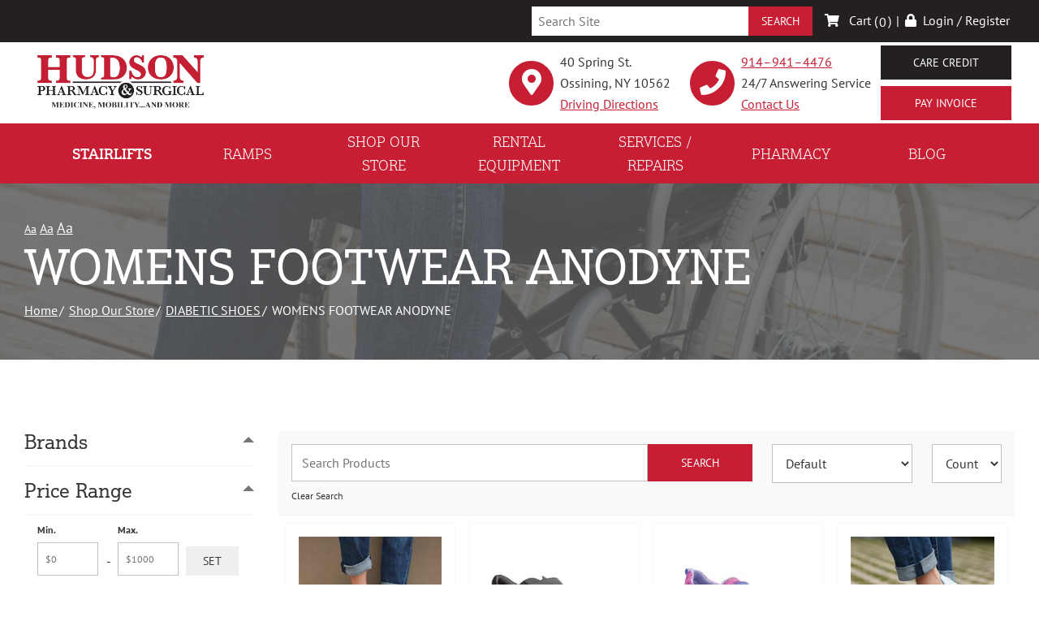

--- FILE ---
content_type: text/html; charset=utf-8
request_url: https://www.hudsonsurgical.com/diabetic-footwear/womens-diabetic-footwear-anody
body_size: 11293
content:
<!DOCTYPE html>
<!--[if IE 8]><html lang="en" xmlns="http://www.w3.org/1999/xhtml" class="no-js oldie ie8"><![endif]-->
<!--[if IE 9]><html lang="en" xmlns="http://www.w3.org/1999/xhtml" class="no-js oldie ie9 text-normal"><![endif]-->
<!--[if gt IE 9]><!--><html lang="en" xmlns="http://www.w3.org/1999/xhtml" class="no-js text-normal"><!--<![endif]-->
<head>
    <title>WOMENS FOOTWEAR ANODYNE | Hudson Pharmacy &amp; Surgical Supplies</title>
    <meta http-equiv="Content-Type" content="text/html; charset=utf-8">
    <meta name="viewport" content="width=device-width, minimum-scale=1">
    <meta name="Keywords" content="WOMENS FOOTWEAR ANODYNE">
<meta name="Description" content="--ENTER-DESCRIPTION--">
<meta property="og:title" content="WOMENS FOOTWEAR ANODYNE">
<meta property="og:description" content="--ENTER-DESCRIPTION--">
<meta property="og:url" content="https://www.hudsonsurgical.com/diabetic-footwear/womens-diabetic-footwear-anody">
<meta property="og:image" content="https://www.hudsonsurgical.com/images/logo.png">
<meta property="og:type" content="website">

    <meta name="author" content="Hudson Pharmacy & Surgical Supplies">
    <meta name="generator" content="Forbin PageBuilder 2.0">
    <link rel="apple-touch-icon" sizes="180x180" href="/images/favicon/apple-touch-icon.png">
    <link rel="icon" type="image/png" sizes="32x32" href="/images/favicon/favicon-32x32.png">
    <link rel="icon" type="image/png" sizes="16x16" href="/images/favicon/favicon-16x16.png">
    <link rel="manifest" href="/images/favicon/manifest.json">
    <link rel="mask-icon" href="/images/favicon/safari-pinned-tab.svg" color="#5bbad5">
    <meta name="msapplication-TileColor" content="#ffffff">
    <meta name="theme-color" content="#ffffff">

    <meta name="google-site-verification" content="uYGCM5SeSRv1TcvkNJC4HgcOwUUHIqzFbXkUMx8tjyg" /> 

    
    <link rel="dns-prefetch" href="//ajax.googleapis.com">
    <link rel="dns-prefetch" href="//cdn.forbin.com">
    <link rel="canonical" href="https://www.hudsonsurgical.com/diabetic-footwear/womens-diabetic-footwear-anody" />
    <link rel="stylesheet" href="https://cdn.vgmforbin.com/resources/font-awesome/5.9.0/css/all.min.css">
    <link rel="stylesheet" href="/css/main.min.css?v=1744906116">
    <link rel="stylesheet" href="https://use.typekit.net/zbh2tmx.css">

	<script>dataLayer = [];</script>
    
        <script>
            var gaAffiliation = 'E-Commerce Store: Hudson Pharmacy & Surgical';
            var gaSku         = '';
            var gaProdName    = '';
            var gaBrand       = '';
            var gaQty         = 1;
            var gaIsVariant   = 0;
            var gaPrice       = 0.00;
            var gaValue       = 0.00;
            var gaCatsArr     = [];
            var gaItems       = [];
        </script>
            <!-- Google Tag Manager -->
        <script>(function(w,d,s,l,i){w[l]=w[l]||[];w[l].push({'gtm.start':
            new Date().getTime(),event:'gtm.js'});var f=d.getElementsByTagName(s)[0],
            j=d.createElement(s),dl=l!='dataLayer'?'&l='+l:'';j.async=true;j.src=
            '//www.googletagmanager.com/gtm.js?id='+i+dl;f.parentNode.insertBefore(j,f);
        })(window,document,'script','dataLayer','GTM-TTVV6TP');</script>
        <!-- End Google Tag Manager -->
        
    <!-- Microsoft Ads UET Tag -->
    <script>(function(w,d,t,r,u){var f,n,i;w[u]=w[u]||[],f=function(){var o={ti:"187187015", enableAutoSpaTracking: true};o.q=w[u],w[u]=new UET(o),w[u].push("pageLoad")},n=d.createElement(t),n.src=r,n.async=1,n.onload=n.onreadystatechange=function(){var s=this.readyState;s&&s!=="loaded"&&s!=="complete"||(f(),n.onload=n.onreadystatechange=null)},i=d.getElementsByTagName(t)[0],i.parentNode.insertBefore(n,i)})(window,document,"script"," //bat.bing.com/bat.js ","uetq");</script>

    <!-- Google Call Tracking -->
    <!-- Google tag (gtag.js) --> 
    <script async src= https://www.googletagmanager.com/gtag/js?id=AW-16968124881 ></script> 
    <script> 
        window.dataLayer = window.dataLayer || []; 
        function gtag(){dataLayer.push(arguments);} 
        gtag('js', new Date()); 
        gtag('config', 'AW-16968124881'); 
    </script>
    <script> 
        gtag('config', 'AW-16968124881/ryn1CLrDrrIaENGThJs_', { 'phone_conversion_number': '914–941–4476' }); 
    </script> 

</head>
<body id="Top" class="diabetic-footwear womens-diabetic-footwear-anody">
    <!-- Google Tag Manager (noscript) -->
    <noscript aria-hidden="true"><iframe src="//www.googletagmanager.com/ns.html?id=GTM-TTVV6TP" height="0" width="0" style="display:none;visibility:hidden"></iframe></noscript>
    <!-- End Google Tag Manager (noscript) -->
    
<header class="masthead relative bg-white">
    <a href="#content-anchor" class="skip-to-content readeronly reader-focusable" title="Skip to Content">Skip to Content</a>
    <nav class="nav-top" aria-label="Top Nav">
    <div class="container">
        <div class="nav-top-items">
            <div>
                <div class="search-field-wrapper">
    <form name="Search" id="Search" action="/search" method="get" autocomplete="off">
        <input type="search" placeholder="Search Site" id="searchfield" class="searchField" name="q" aria-label="Site Search" />
        <input type="submit" value="Search" class="button button-primary" />
    </form>
    <div class="products-search-list hide shadow" id="product-search-container">
        <div class="loader">
            <div class="loaderPill"><div class="loaderPill-anim"><div class="loaderPill-anim-bounce"><div class="loaderPill-anim-flop"><div class="loaderPill-pill"></div></div></div></div><div class="loaderPill-floor"><div class="loaderPill-floor-shadow"></div></div><div class="loaderPill-text">Loading your Results</div></div>
        </div>
        <div id="product-results" class="hide"></div>
    </div>
</div>            </div>
            <div class="members-links d-flex flex-row">
                <div class="cart" id="cartCountWrapper">
                    <div id="cartCount">
                        <a title="Shopping Cart" href="/shop-our-store/cart">
                            <span class="fas fa-shopping-cart"></span>
                            Cart (<span id="count">0</span>)
                        </a>
                    </div>
                </div>
                <div id="bar"><span>|</span></div>
                                    <div id="members"><a href="/members" title="Login or New Customer Registration"><span class="fas fa-lock"></span>Login / Register</a></div>
                            </div>
        </div>
    </div>
</nav>
    <div class="container relative">
        <div class="d-flex flex-row justify-content-between align-items-stretch">
            <div class="my-0 p-2">
                <a href="/" class="logo" title="Internal link in same page to Hudson Pharmacy & Surgical Supplies homepage"><img src="/images/logo.png" alt="logo"></a>
            </div>

            <div class="contact-section">
                <div class="cs-address">
                    <div class="cs-icon">
                        <a href="https://www.google.com/maps/dir/?api=1&destination=40+Spring+St.Ossining%2C+NY+10562" title="External link in new tab to google driving directions" target="_blank">
                            <span class="fas fa-map-marker-alt"></span>
                        </a>
                    </div>
                    <div class="cs-text">
                        <p>40 Spring St.<br/>Ossining, NY 10562</p>
                        <a href="https://www.google.com/maps/dir/?api=1&destination=40+Spring+St.Ossining%2C+NY+10562" title="External link in new tab to google driving directions" target="_blank">Driving Directions</a>
                    </div>
                </div>
                <div class="cs-contact">
                    <div class="cs-icon">
                        <a href="tel:9149414476" id="phone" title="Click to call Hudson Pharmacy & Surgical Supplies">
                            <span class="fas fa-phone"></span>
                        </a>
                    </div>
                    <div class="cs-text">
                        <p><a href="tel:9149414476" id="phone" title="Click to call Hudson Pharmacy & Surgical Supplies">914–941–4476</a></p>
                        <p>24/7 Answering Service</p>
                        <a href="/contact-us" title="Internal link in same tab to contact us page">Contact Us</a>
                    </div>
                </div>

                <!-- Bill Pay Button -->
                <div class="cs-buttons">
                    <a href="https://www.carecredit.com/go/567THC/B3CALAdToolkitANCardOther/" title="External link in new tab to Care Credit" class="button button-secondary" target="blank">Care Credit</a>
                    <form name="PrePage" method="post" action="https://Simplecheckout.authorize.net/payment/CatalogPayment.aspx">
                        <input type="hidden" name="LinkId" value="ed32765a-0a9a-4f65-b808-16c4115cba69" />
                        <input type="submit" id="submitAuthnetInvoice" class="button button-primary w-100 mt-1" value="Pay Invoice" />
                    </form>
                </div>

                <a class="open-mobilemenu d-block d-lg-none text-dark text-24 m-0 flex-shrink-0" href="#" title="Opens Site Navigation"><span class="fas fa-bars text-font"></span></a>
            </div>
        </div>
    </div>
    

<nav class="nav-bottom" aria-label="Main Navigation">
    <div class="container">
        <ul class="nav-bottom-items">
            <li data-navPgId="806" class="menuItem806"><a href="/your-local-stairlift-expert" class="headerNav806" target="_self" data-nodisclaimer="true" title="Internal link in same tab to stairlifts page">Stairlifts</a><ul class="submenu sm-806 list-style-none"><li class="menuSubItem"><a data-nodisclaimer="true" href="/your-local-stairlift-expert#FAQ" class="headerSubNav963" target="_self" title="Internal link in same tab to stairlifts - stairlift faq page.">Stairlift FAQ</a></li>
<li class="menuSubItem"><a data-nodisclaimer="true" href="/your-local-stairlift-expert/curved-stairlifts" class="headerSubNav968" target="_self" title="Internal link in same tab to stairlifts - curved stairlifts page.">Curved Stairlifts</a></li>
<li class="menuSubItem"><a data-nodisclaimer="true" href="/stairlifts" class="headerSubNav979" target="_self" title="Internal link in same tab to stairlifts - browse stairlifts page.">Browse Stairlifts</a></li>
</ul>
<li data-navPgId="436" class="menuItem436"><a href="/home-assessment" class="headerNav436" target="_self" data-nodisclaimer="true" title="Internal link in same tab to ramps page">Ramps</a><ul class="submenu sm-436 list-style-none"><li class="menuSubItem"><a data-nodisclaimer="true" href="/home-assessment#FAQ" class="headerSubNav946" target="_self" title="Internal link in same tab to ramps - ramp faq page.">Ramp FAQ</a></li>
<li class="menuSubItem"><a data-nodisclaimer="true" href="/ramps" class="headerSubNav995" target="_self" title="Internal link in same tab to ramps - browse ramps page.">Browse Ramps</a></li>
<li class="menuSubItem"><a data-nodisclaimer="true" href="/rental-equipment" class="headerSubNav996" target="_self" title="Internal link in same tab to ramps - ramp rental page.">Ramp Rental</a></li>
</ul>
<li data-navPgId="9" class="menuItem9"><a href="/shop-our-store" class="headerNav9" target="_self" data-nodisclaimer="true" title="Internal link in same tab to shop our store page">Shop Our Store</a><ul class="submenu sm-9 list-style-none"><li class="menuSubItem"><a href="lift-chairs" class="headerSubNav68" target="_self" title="Internal link to view our LIFT CHAIRS products">LIFT CHAIRS</a></li>
<li class="menuSubItem"><a href="stairlifts" class="headerSubNav126" target="_self" title="Internal link to view our STAIRLIFTS products">STAIRLIFTS</a></li>
<li class="menuSubItem"><a href="ramps" class="headerSubNav103" target="_self" title="Internal link to view our MODULAR AND PORTABLE RAMPS products">MODULAR AND PORTABLE RAMPS</a></li>
<li class="menuSubItem"><a href="hospital-beds" class="headerSubNav65" target="_self" title="Internal link to view our HOSPITAL BEDS products">HOSPITAL BEDS</a></li>
<li class="menuSubItem"><a href="rentals" class="headerSubNav209" target="_self" title="Internal link to view our Rental Equipment products">Rental Equipment</a></li>
<li class="menuSubItem"><a href="premium-hospital-beds" class="headerSubNav216" target="_self" title="Internal link to view our Premium Hospital Beds products">Premium Hospital Beds</a></li>
<li class="menuSubItem"><a href="spenco" class="headerSubNav206" target="_self" title="Internal link to view our SPENCO products">SPENCO</a></li>
<li class="menuSubItem"><a href="/shop-our-store" class="headerSubNav9" target="_self" title="Internal link to view our full product catalog">See Our Full Catalog</a></li>
</ul>
<li data-navPgId="39" class="menuItem39"><a href="/rental-equipment" class="headerNav39" target="_self" data-nodisclaimer="true" title="Internal link in same tab to rental equipment page">Rental Equipment</a><li data-navPgId="45" class="menuItem45"><a href="/services" class="headerNav45" target="_self" data-nodisclaimer="true" title="Internal link in same tab to services / repairs page">Services / Repairs</a><ul class="submenu sm-45 list-style-none"><li class="menuSubItem"><a data-nodisclaimer="true" href="/services/request-a-part" class="headerSubNav138" target="_self" title="Internal link in same tab to services / repairs - request a part page.">Request a Part</a></li>
<li class="menuSubItem"><a data-nodisclaimer="true" href="/services/equipment-repairs" class="headerSubNav370" target="_self" title="Internal link in same tab to services / repairs - equipment repairs page.">Equipment Repairs</a></li>
<li class="menuSubItem"><a data-nodisclaimer="true" href="/services/grab-bar-installations" class="headerSubNav373" target="_self" title="Internal link in same tab to services / repairs - grab bar installations page.">Grab Bar Installations</a></li>
<li class="menuSubItem"><a data-nodisclaimer="true" href="/services/lift-chair-faqs" class="headerSubNav459" target="_self" title="Internal link in same tab to services / repairs - lift chair faqs page.">Lift Chair FAQs</a></li>
<li class="menuSubItem"><a data-nodisclaimer="true" href="/services/stair-lift-faqs" class="headerSubNav464" target="_self" title="Internal link in same tab to services / repairs - stair lift faqs page.">Stair Lift FAQs</a></li>
<li class="menuSubItem"><a data-nodisclaimer="true" href="/services/mobility-equipment-faqs" class="headerSubNav466" target="_self" title="Internal link in same tab to services / repairs - mobility equipment faqs page.">Mobility Equipment FAQs</a></li>
<li class="menuSubItem"><a data-nodisclaimer="true" href="/services-repairs/home-accessibility-faqs" class="headerSubNav582" target="_self" title="Internal link in same tab to services / repairs - home accessibility faqs page.">Home Accessibility FAQs</a></li>
<li class="menuSubItem"><a data-nodisclaimer="true" href="/services-repairs/vertical-platform-lift-resources" class="headerSubNav649" target="_self" title="Internal link in same tab to services / repairs - vertical platform lift resources page.">Vertical Platform Lift Resources</a></li>
<li class="menuSubItem"><a data-nodisclaimer="true" href="/services-repairs/patient-lift-resources" class="headerSubNav665" target="_self" title="Internal link in same tab to services / repairs - patient lift resources page.">Patient Lift Resources</a></li>
<li class="menuSubItem"><a data-nodisclaimer="true" href="/parts" class="headerSubNav484" target="_self" title="Internal link in same tab to services / repairs - parts page.">PARTS</a></li>
</ul>
<li data-navPgId="47" class="menuItem47"><a href="https://www.hudsonrx.com/" class="headerNav47" target="_blank" data-nodisclaimer="true" title="Internal link in same tab to pharmacy page">Pharmacy</a><li data-navPgId="926" class="menuItem926"><a href="/blog" class="headerNav926" target="_self" data-nodisclaimer="true" title="Internal link in same tab to blog page">Blog</a>        </ul>
    </div>
</nav>

</header><section class="page-title" aria-label="page title" >
	<div class="container relative py-5">
		<ul class="site-options list-inline list-style-none d-inline-block">
    <li class="textResizer"><a href="#" class="smlFnt resizerButton pointer" title="changes text to a smaller font size" data-style="text-normal">Aa</a></li>
    <li class="textResizer"><a href="#" class="mdmFnt resizerButton pointer" title="changes text to a medium font size" data-style="text-medium">Aa</a></li>
    <li class="textResizer"><a href="#" class="lrgFnt resizerButton pointer" title="changes text to a larger font size" data-style="text-large">Aa</a></li>
</ul>		<h1 class="m-0">WOMENS FOOTWEAR ANODYNE</h1>
		<div class="breadcrumbs py-1"><a class="home" title="Internal link in same tab to homepage" href="/">Home</a><span class="arrow"></span><a title="Internal link in same tab to Shop Our Store page" href="/shop-our-store">Shop Our Store</a><span class="arrow"></span><a href="/diabetic-footwear">DIABETIC SHOES</a><span class="arrow"></span>WOMENS FOOTWEAR ANODYNE</div>
	</div>
</section>
<main id="content-anchor" class="content subcontent">
    <div id="content-anchor" class="maincontent">
	<div class="container">
        <div class="category-intro">
        <div class="subcategory-list text-center">
            </div>
</div>
<div class="flexgrid-row">
    <div class="flexcol-xs-12 flexcol-md-3">
        
<div id="catalog-filters"></div>

<h2 class="h3 mobile-filter-header show hide-md p-2 mb-2">Filter Results</h2><div class="mobile-filter-container">        <div id="brand-filter-default" class="filter-group filter-group--categories mb-2">
            <h3 class="h5 heading active pb-2">Brands</h3>
            <div class="filter-group--body clearfix none">
                <ul class="filter-group--list list-style-none">
                                            <li >
                            <a href="/brands/advanced-orthopaedics" title="View Products By Advanced Orthopaedics">Advanced Orthopaedics</a>
                                                    </li>
                                            <li >
                            <a href="/brands/airsep" title="View Products By AirSep">AirSep</a>
                                                    </li>
                                            <li >
                            <a href="/brands/ameda" title="View Products By Ameda">Ameda</a>
                                                    </li>
                                            <li >
                            <a href="/brands/anodyne" title="View Products By Anodyne">Anodyne</a>
                                                    </li>
                                            <li >
                            <a href="/brands/bauerfeind" title="View Products By Bauerfeind">Bauerfeind</a>
                                                    </li>
                                            <li >
                            <a href="/brands/bell-horn" title="View Products By Bell-Horn">Bell-Horn</a>
                                                    </li>
                                            <li >
                            <a href="/brands/bestcare" title="View Products By BESTCARE">BESTCARE</a>
                                                    </li>
                                            <li >
                            <a href="/brands/cando" title="View Products By Cando">Cando</a>
                                                    </li>
                                            <li >
                            <a href="/brands/carex" title="View Products By Carex">Carex</a>
                                                    </li>
                                            <li >
                            <a href="/brands/complete-medical" title="View Products By Complete Medical">Complete Medical</a>
                                                    </li>
                                            <li >
                            <a href="/brands/dr-comfort" title="View Products By Dr. Comfort">Dr. Comfort</a>
                                                    </li>
                                            <li >
                            <a href="/brands/drive" title="View Products By Drive">Drive</a>
                                                    </li>
                                            <li >
                            <a href="/brands/drive-medical" title="View Products By Drive Medical">Drive Medical</a>
                                                    </li>
                                            <li >
                            <a href="/brands/evolution-technologies" title="View Products By Evolution Technologies">Evolution Technologies</a>
                                                    </li>
                                            <li >
                            <a href="/brands/evolution-technologies-inc-" title="View Products By Evolution Technologies Inc.">Evolution Technologies Inc.</a>
                                                    </li>
                                            <li >
                            <a href="/brands/ez-access" title="View Products By EZ-ACCESS">EZ-ACCESS</a>
                                                    </li>
                                            <li >
                            <a href="/brands/fla-orthopedics-inc-" title="View Products By FLA Orthopedics Inc.">FLA Orthopedics Inc.</a>
                                                    </li>
                                            <li >
                            <a href="/brands/flex-a-bed" title="View Products By Flex-A-Bed">Flex-A-Bed</a>
                                                    </li>
                                            <li >
                            <a href="/brands/futuro" title="View Products By Futuro">Futuro</a>
                                                    </li>
                                            <li >
                            <a href="/brands/golden-technologies" title="View Products By Golden Technologies">Golden Technologies</a>
                                                    </li>
                                            <li >
                            <a href="/brands/grabcessories" title="View Products By Grabcessories">Grabcessories</a>
                                                    </li>
                                            <li >
                            <a href="/brands/handicare" title="View Products By Handicare">Handicare</a>
                                                    </li>
                                            <li >
                            <a href="/brands/harmar" title="View Products By HARMAR">HARMAR</a>
                                                    </li>
                                            <li >
                            <a href="/brands/healthcraft-products-inc" title="View Products By HealthCraft Products Inc">HealthCraft Products Inc</a>
                                                    </li>
                                            <li >
                            <a href="/brands/healthcraft-products-inc-" title="View Products By HealthCraft Products Inc.">HealthCraft Products Inc.</a>
                                                    </li>
                                            <li >
                            <a href="/brands/hermell" title="View Products By Hermell">Hermell</a>
                                                    </li>
                                            <li >
                            <a href="/brands/hudson" title="View Products By Hudson">Hudson</a>
                                                    </li>
                                            <li >
                            <a href="/brands/hurrycane" title="View Products By HURRYCANE">HURRYCANE</a>
                                                    </li>
                                            <li >
                            <a href="/brands/inogen" title="View Products By INOGEN">INOGEN</a>
                                                    </li>
                                            <li >
                            <a href="/brands/invacare" title="View Products By Invacare">Invacare</a>
                                                    </li>
                                            <li >
                            <a href="/brands/invacare-top-end" title="View Products By Invacare Top End">Invacare Top End</a>
                                                    </li>
                                            <li >
                            <a href="/brands/iwalk-free" title="View Products By iWALK Free">iWALK Free</a>
                                                    </li>
                                            <li >
                            <a href="/brands/jobst" title="View Products By Jobst">Jobst</a>
                                                    </li>
                                            <li >
                            <a href="/brands/joerns" title="View Products By Joerns">Joerns</a>
                                                    </li>
                                            <li >
                            <a href="/brands/karman-healthcare" title="View Products By Karman Healthcare">Karman Healthcare</a>
                                                    </li>
                                            <li >
                            <a href="/brands/lifesource" title="View Products By Lifesource">Lifesource</a>
                                                    </li>
                                            <li >
                            <a href="/brands/lumiscope" title="View Products By Lumiscope">Lumiscope</a>
                                                    </li>
                                            <li >
                            <a href="/brands/mabis-healthcare" title="View Products By Mabis Healthcare">Mabis Healthcare</a>
                                                    </li>
                                            <li >
                            <a href="/brands/magister-corporation" title="View Products By Magister Corporation">Magister Corporation</a>
                                                    </li>
                                            <li >
                            <a href="/brands/national-ramp" title="View Products By NATIONAL RAMP">NATIONAL RAMP</a>
                                                    </li>
                                            <li >
                            <a href="/brands/nova-medical-products" title="View Products By Nova Medical Products">Nova Medical Products</a>
                                                    </li>
                                            <li >
                            <a href="/brands/omron" title="View Products By Omron">Omron</a>
                                                    </li>
                                            <li >
                            <a href="/brands/ossur" title="View Products By Ossur">Ossur</a>
                                                    </li>
                                            <li >
                            <a href="/brands/pedifix" title="View Products By Pedifix">Pedifix</a>
                                                    </li>
                                            <li >
                            <a href="/brands/philips-respironics" title="View Products By Philips Respironics">Philips Respironics</a>
                                                    </li>
                                            <li >
                            <a href="/brands/pride-mobility" title="View Products By Pride Mobility">Pride Mobility</a>
                                                    </li>
                                            <li >
                            <a href="/brands/pride-mobility-products" title="View Products By Pride Mobility Products">Pride Mobility Products</a>
                                                    </li>
                                            <li >
                            <a href="/brands/probasic" title="View Products By Probasic">Probasic</a>
                                                    </li>
                                            <li >
                            <a href="/brands/procure" title="View Products By ProCure">ProCure</a>
                                                    </li>
                                            <li >
                            <a href="/brands/prodigy" title="View Products By PRODIGY">PRODIGY</a>
                                                    </li>
                                            <li >
                            <a href="/brands/propet" title="View Products By PROPET">PROPET</a>
                                                    </li>
                                            <li >
                            <a href="/brands/raz-design-inc-" title="View Products By RAZ Design Inc.">RAZ Design Inc.</a>
                                                    </li>
                                            <li >
                            <a href="/brands/rejuvenation" title="View Products By Rejuvenation">Rejuvenation</a>
                                                    </li>
                                            <li >
                            <a href="/brands/roho" title="View Products By ROHO">ROHO</a>
                                                    </li>
                                            <li >
                            <a href="/brands/roho-group" title="View Products By ROHO Group">ROHO Group</a>
                                                    </li>
                                            <li >
                            <a href="/brands/safetec" title="View Products By Safetec">Safetec</a>
                                                    </li>
                                            <li >
                            <a href="/brands/span-america" title="View Products By Span-America">Span-America</a>
                                                    </li>
                                            <li >
                            <a href="/brands/spenco" title="View Products By SPENCO">SPENCO</a>
                                                    </li>
                                            <li >
                            <a href="/brands/stander" title="View Products By Stander">Stander</a>
                                                    </li>
                                            <li >
                            <a href="/brands/sunrise-quickie" title="View Products By Sunrise Quickie">Sunrise Quickie</a>
                                                    </li>
                                            <li >
                            <a href="/brands/therall" title="View Products By Therall">Therall</a>
                                                    </li>
                                            <li >
                            <a href="/brands/veridian" title="View Products By Veridian">Veridian</a>
                                                    </li>
                                            <li >
                            <a href="/brands/wr-medical" title="View Products By WR Medical">WR Medical</a>
                                                    </li>
                                    </ul>
                            </div>
        </div>
        <script>
        window.onload = function() {
            $("#category-filter-default.filter-group--categories h3").addClass("active");
            $("#category-filter-default.filter-group--categories div.filter-group--body").slideUp();
        }
    </script>
<div id="pricing-filter" class="filter-group filter-group--pricing mb-2">
    <h3 class="h5 heading active pb-2">Price Range</h3>
    <div class="filter-group--body ml-2 mt-1">
        <form id="priceRangeForm" class="mb-0" name="priceRangeForm">
            <div class="filter-pricing--min">
                <label for="minprice">Min.</label>
                <input class="money-mask price-range-input" type="text" id="minprice" name="price-min" placeholder="$0" data-previous-price="-1" value="" />
            </div>
            <div class="filter-pricing--divider">-</div>
            <div class="filter-pricing--max">
                <label for="maxprice">Max.</label>
                <input class="money-mask price-range-input" type="text" id="maxprice" name="price-max" placeholder="$1000" data-previous-price="-1" value="" />
            </div>
            <input type="submit" id="setPriceRange" name="setPriceRange" data-filter="price-range" class="mini square button blue" value="Set" />
        </form>
        <div id="price-range-error-container" class="parsley-error"><span class="none">Invalid prices entered!</span></div>
                <ul class="filter-group--list list-style-none ml-2 mt-0">
                            <li >
                    <input type="checkbox" name="price0" id="price0"  value="0-25" class="filter-checkbox" data-filter="price" />
                    <label for="price0">$0 - $25</label>
                </li>
                            <li >
                    <input type="checkbox" name="price1" id="price1"  value="25-50" class="filter-checkbox" data-filter="price" />
                    <label for="price1">$25 - $50</label>
                </li>
                            <li >
                    <input type="checkbox" name="price2" id="price2"  value="50-75" class="filter-checkbox" data-filter="price" />
                    <label for="price2">$50 - $75</label>
                </li>
                            <li >
                    <input type="checkbox" name="price3" id="price3"  value="75-100" class="filter-checkbox" data-filter="price" />
                    <label for="price3">$75 - $100</label>
                </li>
                            <li >
                    <input type="checkbox" name="price4" id="price4"  value="100-200" class="filter-checkbox" data-filter="price" />
                    <label for="price4">$100 - $200</label>
                </li>
                            <li >
                    <input type="checkbox" name="price5" id="price5"  value="200-400" class="filter-checkbox" data-filter="price" />
                    <label for="price5">$200 - $400</label>
                </li>
                            <li >
                    <input type="checkbox" name="price6" id="price6"  value="400-600" class="filter-checkbox" data-filter="price" />
                    <label for="price6">$400 - $600</label>
                </li>
                            <li >
                    <input type="checkbox" name="price7" id="price7"  value="600-800" class="filter-checkbox" data-filter="price" />
                    <label for="price7">$600 - $800</label>
                </li>
                            <li >
                    <input type="checkbox" name="price8" id="price8"  value="800-1000" class="filter-checkbox" data-filter="price" />
                    <label for="price8">$800 - $1000</label>
                </li>
                    </ul>
            </div>
</div></div>    </div>
    <div class="flexcol-xs-12 flexcol-md-9 category-products">
        <div class="product-filter d-flex flex-column flex-md-row align-items-stretch align-items-md-start justify-content-between p-2 bg-lightgray">
    <div class="d-flex flex-column align-items-stretch mb-3 mb-md-0 flex-grow-1">
        <form class="d-flex flex-row" id="productSearchForm" name="productSearchForm" enctype="multipart/form-data">
            <input type="text" id="product-search" name="keyword" value="" placeholder="Search Products" aria-label="Search Grid" />
            <input type="submit" id="product-search-submit" name="product-search-submit" value="Search" class="btn btn-primary" />
        </form>
        <a id="clear-search" class="clear-search block mt-1">Clear Search</a>
    </div>

    <div class="d-flex flex-column flex-md-row ml-0 ml-md-3">
        <div class="">
            <select name="productSort" id="productSort" aria-label="Sort By">
                <option value="0" selected>Default</option>
                <option value="1" >Name (A - Z)</option>
                <option value="2" >Name (Z - A)</option>
                <option value="3" >Price (Low to High)</option>
                <option value="4" >Price (High to Low)</option>
            </select>
        </div>

        <div class="ml-0 ml-md-3 mt-3 mt-md-0">
            <select name="resultsPerPage" id="resultsPerPage" aria-label="Results By">
                <option hidden value="">Count</option>
                <option  value="16">16</option><option  value="32">32</option><option  value="48">48</option><option  value="64">64</option><option  value="80">80</option><option  value="96">96</option>            </select>
        </div>
    </div>
</div>
            <div id="product-grid-content" class="clearfix">
            <ul class="product-list list-style-none d-flex flex-row flex-wrap align-items-stretch justify-content-start no-gutters">
                    <li class="col-xs-6 col-lg-4 col-xl-3 d-flex flex-column flex-md-row align-items-stretch p-1">
                        <a class="d-flex flex-column justify-content-between align-items-stretch p-2 w-100 h-100" title="View the No. 75 Casual Sport" href="/product/no-75-casual-sport-1">
                            <div class="product-image"><img class="lazy d-block mx-auto" alt="9d065448-a4cd-4757-9f5c-b24d676f2102 Product Image" title="9d065448-a4cd-4757-9f5c-b24d676f2102" data-original="https://secure.hmepowerweb.com/Resources/Uploads/9d065448-a4cd-4757-9f5c-b24d676f2102.jpg" /></div>
                            <div class="product-content d-flex flex-column justify-content-between align-items-center align-items-md-start flex-grow-1 pt-3">
                                <div class="mb-2 text-center text-md-left w-100">
                                    <p class="product-name text-break">No. 75 Casual Sport</p>
                                    <p class="product-manufacturer">Anodyne</p>
                                
                                </div>
                                <div class="d-flex flex-column align-items-stretch w-100">
                            
                                    <span class="product-button btn btn-primary">View Details</span>
                                
                                </div>
                            </div>
                        </a>
                    </li>
                    <li class="col-xs-6 col-lg-4 col-xl-3 d-flex flex-column flex-md-row align-items-stretch p-1">
                        <a class="d-flex flex-column justify-content-between align-items-stretch p-2 w-100 h-100" title="View the No. 97 Casual Sport" href="/product/no-97-casual-sport-1">
                            <div class="product-image"><img class="lazy d-block mx-auto" alt="a122970a-518a-4799-97d7-60b9adbdc8fd Product Image" title="a122970a-518a-4799-97d7-60b9adbdc8fd" data-original="https://secure.hmepowerweb.com/Resources/Uploads/a122970a-518a-4799-97d7-60b9adbdc8fd.jpg" /></div>
                            <div class="product-content d-flex flex-column justify-content-between align-items-center align-items-md-start flex-grow-1 pt-3">
                                <div class="mb-2 text-center text-md-left w-100">
                                    <p class="product-name text-break">No. 97 Casual Sport</p>
                                    <p class="product-manufacturer">Anodyne</p>
                                
                                </div>
                                <div class="d-flex flex-column align-items-stretch w-100">
                            
                                    <span class="product-button btn btn-primary">View Details</span>
                                
                                </div>
                            </div>
                        </a>
                    </li>
                    <li class="col-xs-6 col-lg-4 col-xl-3 d-flex flex-column flex-md-row align-items-stretch p-1">
                        <a class="d-flex flex-column justify-content-between align-items-stretch p-2 w-100 h-100" title="View the No. 11 Sport Trainer" href="/product/no-11-sport-trainer-1">
                            <div class="product-image"><img class="lazy d-block mx-auto" alt="873aad94-bbdf-4d79-82de-d28bc6f756b5 Product Image" title="873aad94-bbdf-4d79-82de-d28bc6f756b5" data-original="https://secure.hmepowerweb.com/Resources/Uploads/873aad94-bbdf-4d79-82de-d28bc6f756b5.jpg" /></div>
                            <div class="product-content d-flex flex-column justify-content-between align-items-center align-items-md-start flex-grow-1 pt-3">
                                <div class="mb-2 text-center text-md-left w-100">
                                    <p class="product-name text-break">No. 11 Sport Trainer</p>
                                    <p class="product-manufacturer">Anodyne</p>
                                
                                </div>
                                <div class="d-flex flex-column align-items-stretch w-100">
                            
                                    <span class="product-button btn btn-primary">View Details</span>
                                
                                </div>
                            </div>
                        </a>
                    </li>
                    <li class="col-xs-6 col-lg-4 col-xl-3 d-flex flex-column flex-md-row align-items-stretch p-1">
                        <a class="d-flex flex-column justify-content-between align-items-stretch p-2 w-100 h-100" title="View the No. 23 Sport Runner" href="/product/no-23-sport-runner-1">
                            <div class="product-image"><img class="lazy d-block mx-auto" alt="05799e10-fe48-4ca0-a8b5-6f7a4396ead9 Product Image" title="05799e10-fe48-4ca0-a8b5-6f7a4396ead9" data-original="https://secure.hmepowerweb.com/Resources/Uploads/05799e10-fe48-4ca0-a8b5-6f7a4396ead9.jpg" /></div>
                            <div class="product-content d-flex flex-column justify-content-between align-items-center align-items-md-start flex-grow-1 pt-3">
                                <div class="mb-2 text-center text-md-left w-100">
                                    <p class="product-name text-break">No. 23 Sport Runner</p>
                                    <p class="product-manufacturer">Anodyne</p>
                                
                                </div>
                                <div class="d-flex flex-column align-items-stretch w-100">
                            
                                    <span class="product-button btn btn-primary">View Details</span>
                                
                                </div>
                            </div>
                        </a>
                    </li>
                    <li class="col-xs-6 col-lg-4 col-xl-3 d-flex flex-column flex-md-row align-items-stretch p-1">
                        <a class="d-flex flex-column justify-content-between align-items-stretch p-2 w-100 h-100" title="View the No. 31 Sport Walker" href="/product/no-31-sport-walker-1">
                            <div class="product-image"><img class="lazy d-block mx-auto" alt="76f2ce5b-5730-4979-9667-388da743a158 Product Image" title="76f2ce5b-5730-4979-9667-388da743a158" data-original="https://secure.hmepowerweb.com/Resources/Uploads/76f2ce5b-5730-4979-9667-388da743a158.jpg" /></div>
                            <div class="product-content d-flex flex-column justify-content-between align-items-center align-items-md-start flex-grow-1 pt-3">
                                <div class="mb-2 text-center text-md-left w-100">
                                    <p class="product-name text-break">No. 31 Sport Walker</p>
                                    <p class="product-manufacturer">Anodyne</p>
                                
                                </div>
                                <div class="d-flex flex-column align-items-stretch w-100">
                            
                                    <span class="product-button btn btn-primary">View Details</span>
                                
                                </div>
                            </div>
                        </a>
                    </li>
                    <li class="col-xs-6 col-lg-4 col-xl-3 d-flex flex-column flex-md-row align-items-stretch p-1">
                        <a class="d-flex flex-column justify-content-between align-items-stretch p-2 w-100 h-100" title="View the No. 45 Sport Jogger" href="/product/no-45-sport-jogger-1">
                            <div class="product-image"><img class="lazy d-block mx-auto" alt="38a90e6c-e74d-4b7c-9182-4979777fe780 Product Image" title="38a90e6c-e74d-4b7c-9182-4979777fe780" data-original="https://secure.hmepowerweb.com/Resources/Uploads/38a90e6c-e74d-4b7c-9182-4979777fe780.jpg" /></div>
                            <div class="product-content d-flex flex-column justify-content-between align-items-center align-items-md-start flex-grow-1 pt-3">
                                <div class="mb-2 text-center text-md-left w-100">
                                    <p class="product-name text-break">No. 45 Sport Jogger</p>
                                    <p class="product-manufacturer">Anodyne</p>
                                
                                </div>
                                <div class="d-flex flex-column align-items-stretch w-100">
                            
                                    <span class="product-button btn btn-primary">View Details</span>
                                
                                </div>
                            </div>
                        </a>
                    </li>
                    <li class="col-xs-6 col-lg-4 col-xl-3 d-flex flex-column flex-md-row align-items-stretch p-1">
                        <a class="d-flex flex-column justify-content-between align-items-stretch p-2 w-100 h-100" title="View the No. 77 Sport Double Depth" href="/product/no-77-sport-double-depth-1">
                            <div class="product-image"><img class="lazy d-block mx-auto" alt="002338b4-3993-4c56-8fc7-0e995149ec5e Product Image" title="002338b4-3993-4c56-8fc7-0e995149ec5e" data-original="https://secure.hmepowerweb.com/Resources/Uploads/002338b4-3993-4c56-8fc7-0e995149ec5e.jpg" /></div>
                            <div class="product-content d-flex flex-column justify-content-between align-items-center align-items-md-start flex-grow-1 pt-3">
                                <div class="mb-2 text-center text-md-left w-100">
                                    <p class="product-name text-break">No. 77 Sport Double Depth</p>
                                    <p class="product-manufacturer">Anodyne</p>
                                
                                </div>
                                <div class="d-flex flex-column align-items-stretch w-100">
                            
                                    <span class="product-button btn btn-primary">View Details</span>
                                
                                </div>
                            </div>
                        </a>
                    </li>
                    <li class="col-xs-6 col-lg-4 col-xl-3 d-flex flex-column flex-md-row align-items-stretch p-1">
                        <a class="d-flex flex-column justify-content-between align-items-stretch p-2 w-100 h-100" title="View the No. 49 Trail Walker" href="/product/no-49-trail-walker-1">
                            <div class="product-image"><img class="lazy d-block mx-auto" alt="bca0ccb0-d252-4808-abc7-1800f14e2d6f Product Image" title="bca0ccb0-d252-4808-abc7-1800f14e2d6f" data-original="https://secure.hmepowerweb.com/Resources/Uploads/bca0ccb0-d252-4808-abc7-1800f14e2d6f.jpg" /></div>
                            <div class="product-content d-flex flex-column justify-content-between align-items-center align-items-md-start flex-grow-1 pt-3">
                                <div class="mb-2 text-center text-md-left w-100">
                                    <p class="product-name text-break">No. 49 Trail Walker</p>
                                    <p class="product-manufacturer">Anodyne</p>
                                
                                </div>
                                <div class="d-flex flex-column align-items-stretch w-100">
                            
                                    <span class="product-button btn btn-primary">View Details</span>
                                
                                </div>
                            </div>
                        </a>
                    </li>
                    <li class="col-xs-6 col-lg-4 col-xl-3 d-flex flex-column flex-md-row align-items-stretch p-1">
                        <a class="d-flex flex-column justify-content-between align-items-stretch p-2 w-100 h-100" title="View the No. 55 Trail Boot" href="/product/no-55-trail-boot-1">
                            <div class="product-image"><img class="lazy d-block mx-auto" alt="624e6e4c-de2f-421d-b366-0620923621ae Product Image" title="624e6e4c-de2f-421d-b366-0620923621ae" data-original="https://secure.hmepowerweb.com/Resources/Uploads/624e6e4c-de2f-421d-b366-0620923621ae.jpg" /></div>
                            <div class="product-content d-flex flex-column justify-content-between align-items-center align-items-md-start flex-grow-1 pt-3">
                                <div class="mb-2 text-center text-md-left w-100">
                                    <p class="product-name text-break">No. 55 Trail Boot</p>
                                    <p class="product-manufacturer">Anodyne</p>
                                
                                </div>
                                <div class="d-flex flex-column align-items-stretch w-100">
                            
                                    <span class="product-button btn btn-primary">View Details</span>
                                
                                </div>
                            </div>
                        </a>
                    </li>
                    <li class="col-xs-6 col-lg-4 col-xl-3 d-flex flex-column flex-md-row align-items-stretch p-1">
                        <a class="d-flex flex-column justify-content-between align-items-stretch p-2 w-100 h-100" title="View the No. 19 Casual Mary Jane" href="/product/no-19-casual-mary-jane-1">
                            <div class="product-image"><img class="lazy d-block mx-auto" alt="ea7886e4-bb83-4f62-a28d-b86bf6b641ea Product Image" title="ea7886e4-bb83-4f62-a28d-b86bf6b641ea" data-original="https://secure.hmepowerweb.com/Resources/Uploads/ea7886e4-bb83-4f62-a28d-b86bf6b641ea.jpg" /></div>
                            <div class="product-content d-flex flex-column justify-content-between align-items-center align-items-md-start flex-grow-1 pt-3">
                                <div class="mb-2 text-center text-md-left w-100">
                                    <p class="product-name text-break">No. 19 Casual Mary Jane</p>
                                    <p class="product-manufacturer">Anodyne</p>
                                
                                </div>
                                <div class="d-flex flex-column align-items-stretch w-100">
                            
                                    <span class="product-button btn btn-primary">View Details</span>
                                
                                </div>
                            </div>
                        </a>
                    </li>
                    <li class="col-xs-6 col-lg-4 col-xl-3 d-flex flex-column flex-md-row align-items-stretch p-1">
                        <a class="d-flex flex-column justify-content-between align-items-stretch p-2 w-100 h-100" title="View the No.33 Casual Mary Jane Stretch" href="/product/no-33-casual-mary-jane-stretch-1">
                            <div class="product-image"><img class="lazy d-block mx-auto" alt="7aa1894e-34a8-4952-9204-974534a38290 Product Image" title="7aa1894e-34a8-4952-9204-974534a38290" data-original="https://secure.hmepowerweb.com/Resources/Uploads/7aa1894e-34a8-4952-9204-974534a38290.jpg" /></div>
                            <div class="product-content d-flex flex-column justify-content-between align-items-center align-items-md-start flex-grow-1 pt-3">
                                <div class="mb-2 text-center text-md-left w-100">
                                    <p class="product-name text-break">No.33 Casual Mary Jane Stretch</p>
                                    <p class="product-manufacturer">Anodyne</p>
                                
                                </div>
                                <div class="d-flex flex-column align-items-stretch w-100">
                            
                                    <span class="product-button btn btn-primary">View Details</span>
                                
                                </div>
                            </div>
                        </a>
                    </li>
                    <li class="col-xs-6 col-lg-4 col-xl-3 d-flex flex-column flex-md-row align-items-stretch p-1">
                        <a class="d-flex flex-column justify-content-between align-items-stretch p-2 w-100 h-100" title="View the No. 51 Casual Dress" href="/product/no-51-casual-dress-1">
                            <div class="product-image"><img class="lazy d-block mx-auto" alt="406a4b8f-815a-42bf-bad4-86c1219ec193 Product Image" title="406a4b8f-815a-42bf-bad4-86c1219ec193" data-original="https://secure.hmepowerweb.com/Resources/Uploads/406a4b8f-815a-42bf-bad4-86c1219ec193.jpg" /></div>
                            <div class="product-content d-flex flex-column justify-content-between align-items-center align-items-md-start flex-grow-1 pt-3">
                                <div class="mb-2 text-center text-md-left w-100">
                                    <p class="product-name text-break">No. 51 Casual Dress</p>
                                    <p class="product-manufacturer">Anodyne</p>
                                
                                </div>
                                <div class="d-flex flex-column align-items-stretch w-100">
                            
                                    <span class="product-button btn btn-primary">View Details</span>
                                
                                </div>
                            </div>
                        </a>
                    </li>
                    <li class="col-xs-6 col-lg-4 col-xl-3 d-flex flex-column flex-md-row align-items-stretch p-1">
                        <a class="d-flex flex-column justify-content-between align-items-stretch p-2 w-100 h-100" title="View the No. 63 Casual Comfort Stretch" href="/product/no-63-casual-comfort-stretch-1">
                            <div class="product-image"><img class="lazy d-block mx-auto" alt="d24b2f37-8140-4383-960a-d296937ea97e Product Image" title="d24b2f37-8140-4383-960a-d296937ea97e" data-original="https://secure.hmepowerweb.com/Resources/Uploads/d24b2f37-8140-4383-960a-d296937ea97e.jpg" /></div>
                            <div class="product-content d-flex flex-column justify-content-between align-items-center align-items-md-start flex-grow-1 pt-3">
                                <div class="mb-2 text-center text-md-left w-100">
                                    <p class="product-name text-break">No. 63 Casual Comfort Stretch</p>
                                    <p class="product-manufacturer">Anodyne</p>
                                
                                </div>
                                <div class="d-flex flex-column align-items-stretch w-100">
                            
                                    <span class="product-button btn btn-primary">View Details</span>
                                
                                </div>
                            </div>
                        </a>
                    </li>
                    <li class="col-xs-6 col-lg-4 col-xl-3 d-flex flex-column flex-md-row align-items-stretch p-1">
                        <a class="d-flex flex-column justify-content-between align-items-stretch p-2 w-100 h-100" title="View the No. 67 Casual Comfort" href="/product/no-67-casual-comfort-1">
                            <div class="product-image"><img class="lazy d-block mx-auto" alt="79c02900-b4dc-4437-a6fb-c357bd444ce4 Product Image" title="79c02900-b4dc-4437-a6fb-c357bd444ce4" data-original="https://secure.hmepowerweb.com/Resources/Uploads/79c02900-b4dc-4437-a6fb-c357bd444ce4.jpg" /></div>
                            <div class="product-content d-flex flex-column justify-content-between align-items-center align-items-md-start flex-grow-1 pt-3">
                                <div class="mb-2 text-center text-md-left w-100">
                                    <p class="product-name text-break">No. 67 Casual Comfort</p>
                                    <p class="product-manufacturer">Anodyne</p>
                                
                                </div>
                                <div class="d-flex flex-column align-items-stretch w-100">
                            
                                    <span class="product-button btn btn-primary">View Details</span>
                                
                                </div>
                            </div>
                        </a>
                    </li></ul>
            </div>
        <div id="product-grid-pager" class="product-grid-paging none"></div>
    </div>
</div>

<script>
    var resultsPerPage = 15;
    var productResultsCount = 14;
    var currentFilters = 'a:0:{}';
    var pageType = 'category';
    var pageTypeId = 63;
    var sortId = 0;
    var startingPage = 1;
</script>    </div>
</div></main>

<footer class="footer">
    <div class="footernav">
    <div class="container">
        <div class="footernav-items">
            <div class="fn-contact-section">
                <a href="/" class="logo" title="Internal link in same tab to Hudson Pharmacy & Surgical Supplies homepage"><img src="/images/logo-reversed.png" alt="logo"></a>
                <p><a class="address block m-0 text-center text-md-left" href="https://www.google.com/maps/dir/?api=1&destination=40+Spring+St.Ossining%2C+NY+10562" title="External link in new tab to google driving directions" target="_blank"><span class="fas fa-map-marker-alt"></span>40 Spring St.&nbsp;Ossining, NY 10562</a></p>
                <p><a class="phone block m-0" href="tel:9149414476" title="Opens Phone Number in dialer"><span class="fas fa-phone"></span>914–941–4476 24/7 Answering Service</a></p>
                <p><a class="address block m-0 text-center text-md-left" href="https://www.hudsonrx.com/" title="External link in new tab Hudson RX site" target="_blank"><span class="fas fa-prescription-bottle-alt"></span>Visit HudsonRX.com</a></p>
                <a href="/about-us" title="Internal link in same tab to about us page" class="btn btn-outline-white mr-1 mr-md-2 mr-lg-1 w-md-100 w-lg-auto">About Us</a>
                <a href="/contact-us" title="Internal link in same tab to contact us page" class="btn btn-primary mr-2 w-md-100 w-lg-auto">Contact Us</a>
                <div class="d-flex flex-row mt-2">
                    <a href="https://www.facebook.com/HudsonPharmacy/" title="External link in new tab to facebook page" target="_blank" class="text-white m-0 pr-2"><span class="fab fa-facebook fa-2x"></span><span class="text-clip">Facebook Logo</span></a>
                    <a href="https://www.youtube.com/channel/UCmeydxnb_-yseVvCmI1M7uQ" title="External link in new tab to youtube page" target="_blank" class="text-white m-0 pr-2"><span class="fab fa-youtube fa-2x"></span><span class="text-clip">YouTube Logo</span></a>
                    <a href="https://instagram.com/hudson_pharmacy?igshid=kzcevasfg64n " title="External link in new tab to instagram page" target="_blank" class="text-white m-0 pr-2"><span class="fab fa-instagram fa-2x"></span><span class="text-clip">Instagram Logo</span></a>
                </div>
            </div>
            <div class="fn-topproducts-section">
                <p class="title"><strong>Top Product Categories</strong></p> <!-- This might be changed to dynamic, but doesnt exist yet -->
                <ul class="list-style-none mt-2">
                    <li><a href="/bath-safety" title="Internal link in same tab to Bath Safety category page">Bath Safety</a></li>
                    <li><a href="/lift-chairs" title="Internal link in same tab to Lift Chairs category page">Lift Chairs</a></li>
                    <li><a href="/stairlifts" title="Internal link in same tab to Stair Lifts category page">Stairlifts</a></li>
                    <li><a href="/walkers-rollators" title="Internal link in same tab to Walkers and Rollator category page">Walkers & Rollators</a></li>
                    <li><a href="/scooters" title="Internal link in same tab to Scooters and Power Chairs category page">Scooters & Power Chairs</a></li>
                    <li><a href="/respiratory" title="Internal link in same tab to Respiratory & Sleep Therapy category page">Respiratory & Sleep Therapy</a></li>
                    <li><a href="/manual-wheelchairs" title="Internal link in same tab to Manual Wheelchairs category page">Manual Wheelchairs</a></li>
                    <li><a href="/hospital-beds" title="Internal link in same tab to Hospital Beds category page">Hospital Beds</a></li>
                </ul>
            </div>
            <div class="fn-resources-section">
                <p class="title"><strong>Consumer Resources</strong></p> <!-- This might be changed to dynamic, but doesnt exist yet -->
                <ul class="list-style-none mt-2">
                    <li><a href="/members" title="Internal link in same tab to My Account home">My Account</a></li>
                    <li><a href="/members/wish-list.php" title="Internal link in same tab to members Wish List page">Wish List</a></li>
                    <li><a href="/services/request-a-part" title="Internal link in same tab to Request a Part form">Request a Part</a></li>
                    <li><a href="/rental-equipment" title="Internal link in same tab to Rental Form page">Rental Form</a></li>
                    <li><a href="https://www.carecredit.com/go/567THC/B3CALAdToolkitANCardOther/" target="_blank" title="External link in new tab to Care Credit financing">Care Credit</a></li>
                    <li><a href="/shipping-policy" title="Internal link in same tab to shipping policy page">Shipping Policy</a></li>
                    <li><a href="/return-policy" title="Internal link in same tab to return policy page">Return Policy</a></li>
                </ul>
                <ul class="cards list-style-none mt-3">
                    <li class="visa-card"></li>
                    <li class="mc-card"></li>
                    <li class="discover-card"></li>
                    <li class="ae-card"></li>
                </ul>
            </div>
        </div>
    </div>
</div>
    <div class="copyright py-2">
        <div class="container">
            <p class="copyright-items">
                <a href="/privacy-policy" title="Internal link in same tab to Privacy Policy">Privacy Policy</a> |

                
                <a href="/web-accessibility-guidelines" title="Internal link in same tab to Web Accessibility Guidelines">Web Accessibility Guidelines</a> |
                <a href="/terms-of-use" title="Internal link in same tab to Terms of Use">Terms of Use</a> |
                <a href="/sitemap" title="Internal link in same tab to Site Map">Sitemap</a>

                            </p>
            <div class="d-flex flex-column flex-md-row justify-content-between align-items-center">
                <p class="text-uppercase text-white m-0"><small>&#169; 2025 <a class="noLink" href="/vpanel/" target="_blank">Hudson Pharmacy & Surgical Supplies</a>. All rights reserved. HME Web Solutions provided by <a href="https://goo.gl/Rwf1Zx" target="_blank" title="External link opens VGM Forbin in a new window">VGM&nbsp;Forbin</a></small></p>
            </div>
        </div>
    </div>

    <a href="#Top" class="back-to-top none" title="Back to the page top">Back to Top</a>
    <div class="overlay-mask"></div>
</footer><script>
    window.onload = function() {
        $("#cat-menu-item-63").addClass('current');
    };
</script>


<nav class="mobilemenu sliding-menu d-block d-md-none" aria-label="Mobile Navigation">
    <div class="flex flex-row flex-align-justify flex-align-middle p-2">
        <a href="/" class="logo-mobilemenu" title="Hudson Pharmacy & Surgical Supplies"><img title="Go to the Home Page" src="/images/logo-reversed.png" alt="Hudson Pharmacy & Surgical Supplies" class="img-center"></a>
        <a href="#" class="close-mobilemenu flex-shrink-0 active ml-2 mt-0"><span>Close</span></a>
    </div>

    <ul class="list-style-none">
        <li class="pt-2">
            <div class="flex flex-row flex-align-center p-2">
                <form name="PrePage" method="post" target="_blank" action="https://Simplecheckout.authorize.net/payment/CatalogPayment.aspx">
                    <input type="hidden" name="LinkId" value="ed32765a-0a9a-4f65-b808-16c4115cba69" />
                    <input type="submit" class="button button-white text-dark" value="Pay Invoice" />
                </form>
                <input type="button" onClick="window.open('https://www.carecredit.com/go/567THC/B3CALAdToolkitANCardOther', '_blank');" class="button button-secondary ml-2 mt-0" title="External mobile menu link in new tab to Care Credit" value="Care Credit"/>
            </div>
        </li>
        <li class="li-search p-2">
            <form name="Search" id="mobileSearch" action="/search" method="get" autocomplete="off" >
                <input type="search" id="mobileSearchfield" class="searchField" name="q" aria-label="Site Search" placeholder="Search Our Site">
                <input type="submit" class="searchSubmit hide" value="Search">
            </form>
        </li>

        <li data-navPgId="806" class="menuItem806"><a href="/your-local-stairlift-expert" class="mobileNav806" target="_self" title="">Stairlifts</a><ul id="mobileSubMenu806" class="submenu right list-style-none"><li id="mobileNavSubItem963" class="menuSubItem"><a href="/your-local-stairlift-expert#FAQ" class="mobileSubNav963" target="_self" title="Mobile - Internal link in same tab to stairlifts - stairlift faq page.">Stairlift FAQ</a></li>
<li id="mobileNavSubItem968" class="menuSubItem"><a href="/your-local-stairlift-expert/curved-stairlifts" class="mobileSubNav968" target="_self" title="Mobile - Internal link in same tab to stairlifts - curved stairlifts page.">Curved Stairlifts</a></li>
<li id="mobileNavSubItem979" class="menuSubItem"><a href="/stairlifts" class="mobileSubNav979" target="_self" title="Mobile - Internal link in same tab to stairlifts - browse stairlifts page.">Browse Stairlifts</a></li>
<li class="back-level"><a href="#" class="backup">Back</a></li></ul>
<li data-navPgId="436" class="menuItem436"><a href="/home-assessment" class="mobileNav436" target="_self" title="">Ramps</a><ul id="mobileSubMenu436" class="submenu right list-style-none"><li id="mobileNavSubItem946" class="menuSubItem"><a href="/home-assessment#FAQ" class="mobileSubNav946" target="_self" title="Mobile - Internal link in same tab to ramps - ramp faq page.">Ramp FAQ</a></li>
<li id="mobileNavSubItem995" class="menuSubItem"><a href="/ramps" class="mobileSubNav995" target="_self" title="Mobile - Internal link in same tab to ramps - browse ramps page.">Browse Ramps</a></li>
<li id="mobileNavSubItem996" class="menuSubItem"><a href="/rental-equipment" class="mobileSubNav996" target="_self" title="Mobile - Internal link in same tab to ramps - ramp rental page.">Ramp Rental</a></li>
<li class="back-level"><a href="#" class="backup">Back</a></li></ul>
<li data-navPgId="9" class="menuItem9"><a href="/shop-our-store" class="mobileNav9" target="_self" title="">Shop Our Store</a><li data-navPgId="39" class="menuItem39"><a href="/rental-equipment" class="mobileNav39" target="_self" title="">Rental Equipment</a><li data-navPgId="45" class="menuItem45"><a href="/services" class="mobileNav45" target="_self" title="">Services / Repairs</a><ul id="mobileSubMenu45" class="submenu right list-style-none"><li id="mobileNavSubItem138" class="menuSubItem"><a href="/services/request-a-part" class="mobileSubNav138" target="_self" title="Mobile - Internal link in same tab to services / repairs - request a part page.">Request a Part</a></li>
<li id="mobileNavSubItem370" class="menuSubItem"><a href="/services/equipment-repairs" class="mobileSubNav370" target="_self" title="Mobile - Internal link in same tab to services / repairs - equipment repairs page.">Equipment Repairs</a></li>
<li id="mobileNavSubItem373" class="menuSubItem"><a href="/services/grab-bar-installations" class="mobileSubNav373" target="_self" title="Mobile - Internal link in same tab to services / repairs - grab bar installations page.">Grab Bar Installations</a></li>
<li id="mobileNavSubItem459" class="menuSubItem"><a href="/services/lift-chair-faqs" class="mobileSubNav459" target="_self" title="Mobile - Internal link in same tab to services / repairs - lift chair faqs page.">Lift Chair FAQs</a></li>
<li id="mobileNavSubItem464" class="menuSubItem"><a href="/services/stair-lift-faqs" class="mobileSubNav464" target="_self" title="Mobile - Internal link in same tab to services / repairs - stair lift faqs page.">Stair Lift FAQs</a></li>
<li id="mobileNavSubItem466" class="menuSubItem"><a href="/services/mobility-equipment-faqs" class="mobileSubNav466" target="_self" title="Mobile - Internal link in same tab to services / repairs - mobility equipment faqs page.">Mobility Equipment FAQs</a></li>
<li id="mobileNavSubItem582" class="menuSubItem"><a href="/services-repairs/home-accessibility-faqs" class="mobileSubNav582" target="_self" title="Mobile - Internal link in same tab to services / repairs - home accessibility faqs page.">Home Accessibility FAQs</a></li>
<li id="mobileNavSubItem649" class="menuSubItem"><a href="/services-repairs/vertical-platform-lift-resources" class="mobileSubNav649" target="_self" title="Mobile - Internal link in same tab to services / repairs - vertical platform lift resources page.">Vertical Platform Lift Resources</a></li>
<li id="mobileNavSubItem665" class="menuSubItem"><a href="/services-repairs/patient-lift-resources" class="mobileSubNav665" target="_self" title="Mobile - Internal link in same tab to services / repairs - patient lift resources page.">Patient Lift Resources</a></li>
<li id="mobileNavSubItem484" class="menuSubItem"><a href="/parts" class="mobileSubNav484" target="_self" title="Mobile - Internal link in same tab to services / repairs - parts page.">PARTS</a></li>
<li class="back-level"><a href="#" class="backup">Back</a></li></ul>
<li data-navPgId="47" class="menuItem47"><a href="https://www.hudsonrx.com/" class="mobileNav47" target="_blank" title="">Pharmacy</a><li data-navPgId="926" class="menuItem926"><a href="/blog" class="mobileNav926" target="_self" title="">Blog</a>
            <li><a href="/members" class="icon-lock" title="Login or New Customer Registration">Login / New Customer?</a></li>
        <li><a href="/members/wish-list.php" class="icon-gift" title="Wish List">Wish List</a></li>
            <li>
            <div id="mobileCartCountWrapper" class="cart relative">
                <div id="mobileCartCount">
                    <a class="icon-cart" title="Shopping Cart" href="/shop-our-store/cart">Cart <span>(0)</span></a>
                </div>
            </div>
        </li>
    </ul>
</nav>

<noscript id="deferred-styles">
    
    <link rel="stylesheet" href="//ajax.googleapis.com/ajax/libs/jqueryui/1.11.4/themes/smoothness/jquery-ui.min.css">
</noscript>

<!--[if (!IE)|(gt IE 8)]><!-->
<script src="https://ajax.googleapis.com/ajax/libs/jquery/3.3.1/jquery.min.js" integrity="sha384-tsQFqpEReu7ZLhBV2VZlAu7zcOV+rXbYlF2cqB8txI/8aZajjp4Bqd+V6D5IgvKT" crossorigin="anonymous"></script>
<!--<![endif]-->

<!--[if lt IE 9]>
<script src="//ajax.googleapis.com/ajax/libs/jquery/1.9.1/jquery.min.js"></script>
<script src="//cdn.forbin.com/global/jquery/respond.min.js"></script>
<![endif]-->

<script src="https://ajax.googleapis.com/ajax/libs/jqueryui/1.12.1/jquery-ui.min.js" integrity="sha384-Dziy8F2VlJQLMShA6FHWNul/veM9bCkRUaLqr199K94ntO5QUrLJBEbYegdSkkqX" crossorigin="anonymous"></script>
<script async src="/scripts/stacktable.min.js?v=1744906116"></script>
<script async src="/scripts/matchheight.min.js?v=1744906116"></script>
<script>var siteType = "ECOMMERCE";</script>
    <script src="/scripts/jquery.lazyload.min.js?v=1744906116"></script>
    <script>
        var catalogSlug = 'shop-our-store';
        var cartSlug = 'cart';
    </script>
    <script async src="/scripts/global.js?v=1744906116"></script>
<script src="/scripts/ga4.js?v=1744906116"></script>
<script src="/scripts/ecommerce/jquery/jquery.product.paging.min.js?v=1744906116"></script><script src="/scripts/ecommerce/jquery/catalog-paging.js?v=1744906116"></script><script src="/scripts/ecommerce/jquery/catalog-grid.js?v=1744906116"></script><script src="/scripts/ecommerce/pages/filter.js?v=1744906116"></script><script src="/scripts/ecommerce/pages/category.js?v=1744906116"></script><script src="/scripts/ecommerce/jquery/jquery.lazyload.min.js?v=1744906116"></script><script src="/scripts/parsley.min.js?v=1744906116"></script>
<script>
    var loadDeferredStyles = function() {
        var addStylesNode = document.getElementById("deferred-styles");
        var replacement = document.createElement("div");
        replacement.innerHTML = addStylesNode.textContent;
        document.body.appendChild(replacement)
        addStylesNode.parentElement.removeChild(addStylesNode);
    };
    var raf = requestAnimationFrame || mozRequestAnimationFrame ||
    webkitRequestAnimationFrame || msRequestAnimationFrame;
    if (raf) raf(function() { window.setTimeout(loadDeferredStyles, 0); });
    else window.addEventListener('load', loadDeferredStyles);
</script>

<script defer src="https://static.cloudflareinsights.com/beacon.min.js/vcd15cbe7772f49c399c6a5babf22c1241717689176015" integrity="sha512-ZpsOmlRQV6y907TI0dKBHq9Md29nnaEIPlkf84rnaERnq6zvWvPUqr2ft8M1aS28oN72PdrCzSjY4U6VaAw1EQ==" data-cf-beacon='{"version":"2024.11.0","token":"5c2c4f2c664c4400adbc4ac3a7fc6ab8","r":1,"server_timing":{"name":{"cfCacheStatus":true,"cfEdge":true,"cfExtPri":true,"cfL4":true,"cfOrigin":true,"cfSpeedBrain":true},"location_startswith":null}}' crossorigin="anonymous"></script>
</body>
</html>


--- FILE ---
content_type: application/javascript
request_url: https://www.hudsonsurgical.com/scripts/ecommerce/jquery/jquery.product.paging.min.js?v=1744906116
body_size: 1645
content:
(function(n, v, r) {
    n.fn.paging = function(z, A) {
        var t = this,
            b = {
                setOptions: function(a) {
                    b.a = n.extend(b.a || {
                        lapping: 0,
                        perpage: resultsPerPage,
                        page: 1,
                        refresh: {
                            interval: 10,
                            url: null
                        },
                        format: "",
                        lock: !1,
                        circular: !1,
                        onClick: null,
                        onFormat: function() {},
                        onSelect: function() {
                            return !0
                        },
                        onRefresh: function() {}
                    }, a || {});
                    b.a.lapping |= 0;
                    b.a.perpage |= 0;
                    null !== b.a.page && (b.a.page |= 0);
                    1 > b.a.perpage && (b.a.perpage = 10);
                    b.interval && v.clearInterval(b.interval);
                    b.a.refresh.url && (b.interval = v.setInterval(function() {
                        n.ajax({
                            url: b.a.refresh.url,
                            success: function(a) {
                                if ("string" === typeof a) try {
                                    a = n.parseJSON(a)
                                } catch (m) {
                                    return
                                }
                                b.a.onRefresh(a)
                            }
                        })
                    }, 1E3 * b.a.refresh.interval));
                    b.format = function(a) {
                        for (var b = 0, f = 0, h = 1, g = {
                                g: [],
                                i: 0,
                                h: 0,
                                b: 5,
                                current: 3,
                                l: 0,
                                m: 0
                            }, c, p = /[*<>pq\[\]().-]|[nc]+!?/g, n = {
                                "[": "first",
                                "]": "last",
                                "<": "prev",
                                ">": "next",
                                q: "left",
                                p: "right",
                                "-": "fill",
                                ".": "leap"
                            }, e = {}; c = p.exec(a);) c = "" + c, r === n[c] ? "(" === c ? f = ++b : ")" === c ? f = 0 : h && ("*" === c ? (g.i = 1, g.h = 0) : (g.i = 0, g.h = "!" === c.charAt(c.length - 1), g.b = c.length - g.h, (g.current = 1 + c.indexOf("c")) || (g.current = 1 + g.b >> 1)), g.g.push({
                            f: "block",
                            j: 0,
                            c: 0
                        }), h = 0) : (g.g.push({
                            f: n[c],
                            j: f,
                            c: r === e[c] ? e[c] = 1 : ++e[c]
                        }), "q" === c ? ++g.m : "p" === c && ++g.l);
                        return g
                    }(b.a.format);
                    return b
                },
                setNumber: function(a) {
                    b.s = r === a || 0 > a ? -1 : a;
                    return b
                },
                setPage: function(a) {
                    function w(a, b, c) {
                        c = "" + a.onFormat.call(b, c);
                        p = b.value ? p + c.replace(/<a/i, '<a class="page" data-page="' + b.value + '"') : p + c
                    }
                    if (b.a.lock) return b.a.onSelect(0, t), b;
                    if (r === a) {
                        if (a = b.a.page, null === a) return b
                    } else if (b.a.page == a) return b;
                    b.a.page = a |= 0;
                    var m = b.s,
                        f = b.a,
                        h, g, c, p, x = 1,
                        e = b.format,
                        d, k, l, q, y = e.g.length,
                        u = y;
                    f.perpage <= f.lapping && (f.lapping = f.perpage - 1);
                    q = m <= f.lapping ? 0 : f.lapping | 0;
                    0 > m ? (c = m = -1, h = Math.max(1, a - e.current + 1 - q), g = h + e.b) : (c = 1 + Math.ceil((m - f.perpage) / (f.perpage - q)), a = Math.max(1, Math.min(0 > a ? 1 + c + a : a, c)), e.i ? (h = 1, g = 1 + c, e.current = a, e.b = c) : (h = Math.max(1, Math.min(a - e.current, c - e.b) + 1), g = e.h ? h + e.b : Math.min(h + e.b, 1 + c)));
                    for (; u--;) {
                        k = 0;
                        l = e.g[u];
                        switch (l.f) {
                            case "left":
                                k = l.c < h;
                                break;
                            case "right":
                                k = g <= c - e.l + l.c;
                                break;
                            case "first":
                                k = e.current < a;
                                break;
                            case "last":
                                k = e.b < e.current + c - a;
                                break;
                            case "prev":
                                k = 1 < a;
                                break;
                            case "next":
                                k = a < c
                        }
                        x |= k << l.j
                    }
                    d = {
                        number: m,
                        lapping: q,
                        pages: c,
                        perpage: f.perpage,
                        page: a,
                        slice: [(k = a * (f.perpage - q) + q) - f.perpage, Math.min(k, m)]
                    };
                    for (p = ""; ++u < y;) {
                        l = e.g[u];
                        k = x >> l.j & 1;
                        switch (l.f) {
                            case "block":
                                for (; h < g; ++h) d.value = h, d.pos = 1 + e.b - g + h, d.active = h <= c || 0 > m, d.first = 1 === h, d.last = h === c && 0 < m, w(f, d, l.f);
                                continue;
                            case "left":
                                d.value = l.c;
                                d.active = l.c < h;
                                break;
                            case "right":
                                d.value = c - e.l + l.c;
                                d.active = g <= d.value;
                                break;
                            case "first":
                                d.value = 1;
                                d.active = k && 1 < a;
                                break;
                            case "prev":
                                (d.active = f.circular) ? d.value = 1 === a ? c : a - 1: (d.value = Math.max(1, a - 1), d.active = k && 1 < a);
                                break;
                            case "last":
                                (d.active = 0 > m) ? d.value = 1 + a: (d.value = c, d.active = k && a < c);
                                break;
                            case "next":
                                (d.active = f.circular) ? d.value = 1 + a % c: (d.active = 0 > m) ? d.value = 1 + a : (d.value = Math.min(1 + a, c), d.active = k && a < c);
                                break;
                            case "leap":
                            case "fill":
                                d.pos = l.c;
                                d.active = k;
                                w(f, d, l.f);
                                continue
                        }
                        d.pos = l.c;
                        d.last = d.first = r;
                        w(f, d, l.f)
                    }
                    t.length && (n("a", t.html(p)).click(f.onClick || function(a) {
                        a.preventDefault();
                        a = this;
                        do
                            if ("a" === a.nodeName.toLowerCase()) break;
                        while (a = a.parentNode);
                        b.setPage(n(a).data("page"));
                        b.o && (v.location = a.href)
                    }), b.o = f.onSelect.call({
                        number: m,
                        lapping: q,
                        pages: c,
                        slice: d.slice
                    }, a, t));
                    return b
                }
            };
        return b.setNumber(z).setOptions(A).setPage()
    }
})(jQuery, this);

--- FILE ---
content_type: application/javascript
request_url: https://www.hudsonsurgical.com/scripts/ga4.js?v=1744906116
body_size: 29
content:
function pushViewItemGA() {
    let gaValue = parseFloat(gaPrice * gaQty).toFixed(2);

    dataLayer.push({ ecommerce: null });
    dataLayer.push({
        event: "view_item",
        ecommerce: {
            currency: "USD",
            value: gaValue,
            items: [
                {
                    item_id: gaSku,
                    item_name: gaProdName,
                    affiliation: gaAffiliation,
                    item_brand: gaBrand,
                    item_category: (typeof gaCatsArr[0] != "undefined" ? gaCatsArr[0] : ''),
                    item_category2: (typeof gaCatsArr[1] != "undefined" ? gaCatsArr[1] : ''),
                    item_category3: (typeof gaCatsArr[2] != "undefined" ? gaCatsArr[2] : ''),
                    item_category4: (typeof gaCatsArr[3] != "undefined" ? gaCatsArr[3] : ''),
                    item_category5: (typeof gaCatsArr[4] != "undefined" ? gaCatsArr[4] : ''),
                    item_variant: (gaIsVariant ? gaSku : ''),
                    price: gaPrice,
                    quantity: gaQty
                }
            ]
        }
    });
}

function pushAddToCartGA() {
    let gaValue = parseFloat(gaPrice * gaQty).toFixed(2);

    dataLayer.push({ ecommerce: null });
    dataLayer.push({
        event: "add_to_cart",
        ecommerce: {
            currency: "USD",
            value: gaValue,
            items: [
                {
                    item_id: gaSku,
                    item_name: gaProdName,
                    affiliation: gaAffiliation,
                    item_brand: gaBrand,
                    item_category: (typeof gaCatsArr[0] != "undefined" ? gaCatsArr[0] : ''),
                    item_category2: (typeof gaCatsArr[1] != "undefined" ? gaCatsArr[1] : ''),
                    item_category3: (typeof gaCatsArr[2] != "undefined" ? gaCatsArr[2] : ''),
                    item_category4: (typeof gaCatsArr[3] != "undefined" ? gaCatsArr[3] : ''),
                    item_category5: (typeof gaCatsArr[4] != "undefined" ? gaCatsArr[4] : ''),
                    item_variant: (gaIsVariant ? gaSku : ''),
                    price: gaPrice,
                    quantity: gaQty
                }
            ]
        }
    });
}

function pushViewCartGA() {
    dataLayer.push({ ecommerce: null });
    dataLayer.push({
        event: "view_cart",
        ecommerce: {
            currency: "USD",
            value: parseFloat(gaValue).toFixed(2),
            items: gaItems
        }
    });
}

function pushRemoveFromCartGA(sku) {
    let removeItem = [];
    let gaValue    = 0.00;

    for (const key of Object.keys(gaItems)) {
        if (gaItems[key].item_id == sku) {
            removeItem[0]  = gaItems[key];
            gaValue     = parseFloat(gaItems[key].price * gaItems[key].quantity).toFixed(2);
        }
    }

    dataLayer.push({ ecommerce: null });
    dataLayer.push({
        event: "remove_from_cart",
        ecommerce: {
            currency: "USD",
            value: gaValue,
            items: removeItem
        }
    });
}

--- FILE ---
content_type: application/javascript
request_url: https://www.hudsonsurgical.com/scripts/global.js?v=1744906116
body_size: 6081
content:
$(document).ready(function() {
    "use strict";

    window.addEventListener("keydown",function (e) {
        if (e.keyCode === 114 || (e.ctrlKey && e.keyCode === 70)){
            if($('#searchfield').is(":focus")) {
                return true;
            } else {
                e.preventDefault();
                $('#searchfield').focus();
                return false;
            }
        }
    });
    // If header is fixed push marketing message or page title down
    $(window).on('load resize', function() {
        var $headerHeight = $('header.masthead').outerHeight();

        if ( $('.masthead').css('position') == 'fixed' && $('section.mod-marketing').length > 0 ) {
            $('.slides > li').css("padding-top", $headerHeight);
            return false;
        } else if ( $('.masthead').css('position') == 'fixed' ) {
            $('.page-title').css("padding-top", $headerHeight);
            return false;
        } else {
            $('.slides > li, .page-title').css("padding-top", "");
        }
    })

     // Accordion
     if($('.accordion').length>0) {
        $('.panel:first-child .panel-title').addClass('active');
    }

    $('.panel-title').click(function() {
        if ( !$(this).hasClass('active') ) {
            $('.panel-title').removeClass('active');
            $('.panel-content').slideUp();
            $(this).addClass('active');
            $(this).siblings('.panel-content').slideDown();
        }
        else {
            $(this).removeClass('active');
            $(this).siblings('.panel-content').slideUp();
        }
        return false;
    });

	// On skip content link click, change tabindex to content area
	$('.skip-to-content').on('click', function() {
		var $skip = $('#content-anchor');

		$skip.attr('tabindex',-1).on('blur focusout', function() {
			$(this).removeAttr('tabindex');
		}).focus();
	});

    // Change <img> to a <div> with that image as a background - Replacement for object-fit: cover; which doesn't work on IE
    // Keep in mind, you will need to specify a height as these will be empty <div>'s with no height
    // The css selector to target this is div.js-cover or whatever other class you previously had on the <img> as those are carried over
    $('img.js-cover').each( function() {
        var $imagePath = $(this).attr('src');
        var $imageClasses = $(this).attr('class');
        $(this).replaceWith('<div class="' + $imageClasses + '" style="background-image:url(' + $imagePath + ');background-size:cover;"></div>');
    });

    // If content on page is shorter than the window height, push footer to bottom of screen
    $(window).on('load', function() {
        var $bodyHeight = $('body').outerHeight();
        var $windowHeight = $(window).height();

        if ( $bodyHeight < $windowHeight ) {
            $('footer').css( 'padding-top', (($windowHeight - $bodyHeight) + 1) ); // The + 1 here makes sure that the scrollbar is still visible so the break-out classes don't break
        }
    });


    // Open Mobile Menu
    $('.open-mobilemenu').on('click', function() {
        $('.mobilemenu').toggleClass('slide-in');
        $('body').addClass('overflow-hidden');
        return false;
    });

    // Close Mobile Menu
    $('.close-mobilemenu').on('click', function() {
        $('.mobilemenu').removeClass('slide-in');
        $('body').removeClass('overflow-hidden');
        return false;
    });

    // Clone Parent Pages
    $('.mobilemenu ul li a').each( function(){
		if($(this).siblings().length > 0 && !$(this).siblings().hasClass('active') ) {
            if ($(this).attr('href') != '#') {
                var cloney = $(this).prop('outerHTML');
                $(this).siblings('ul').prepend('<li>'+cloney+'</li>');
            }
		}
	});

    // Mobile Menu Sliding
    $('.mobilemenu.sliding-menu ul li a').on('click', function() {
		if($(this).siblings().length > 0) {
			$(this).parents('ul').removeClass('active');
			$(this).parents('ul').addClass('left');
			$(this).siblings('ul').addClass('active');
			$(this).siblings('ul').removeClass('right');
			return false;
		}

		if($(this).hasClass('backup')) {
			$(this).parents('.active').addClass('right');
			$(this).closest('.left').addClass('active');
			$(this).closest('.left').removeClass('left');
			$(this).closest('ul').removeClass('active');
			return false;
		}
	});

    //disclaimer
    $('#disclaimerGo').click(function() {
        setTimeout(function(){ history.back(); }, 2000);
    });

    // Overlays
    $('[data-overlay]').on('click', function() {
		var overlayrel = $(this).data('overlay');

		$('body').addClass('overflow-hidden');
        $(overlayrel+', .overlay-mask').fadeIn();
        return false;
    });

    $('.modal .close, .overlay-mask').on('click', function() {
        $('body').removeClass('overflow-hidden');
        $('.modal, .overlay-mask').fadeOut();
        if($('#product-search-container').is(':visible')){
            $('#product-search-container').slideUp(function(){
                $('#product-results').html('').removeClass('min-chars-error');
            });

        }
        return false;
    });


	// Animation Handler
	$('.animate').each(function () {
        // Grab the data-animation value to add class, grab offset and height to set the scroll position.
        var $this = $(this),
            anim = $this.data('animation'),
            delay = $this.data('delay'),
            duration = $this.data('duration'),
            offset = $(this).offset().top - ($(window).height() / 1.05);

        // If data-delay is added
        if (delay) {
            $this.css('animation-delay', delay);
        }

        // If data-duration is added
        if (duration) {
            $this.css('animation-duration', duration);
        }

        // Add the animation class when scroll position is met
        $(window).on('scroll load', function () {
            if ($(window).scrollTop() >= offset) {
                $this.addClass(anim);
                $this.addClass('animated');
            }

			// Remove the classes to allow for z-indexing after animations run.
			// Removes animate because above script adds it back and we can't always target the animation name.
			if($this.hasClass('animated')) {
				var timeout = 1000;

				setTimeout(function() {
					$this.removeClass('animate');
				}, timeout);
			}
        });
    });


    // Text resize using HTML classes (minus 3 stylesheets)
    $('.resizerButton').on('click', function() {
        var item = $(this);
        $.post("/ajax/text-resizer.php", { style: $(this).attr("data-style")}, function(d) {
            // DO NOTHING
            $('.resizerButton').each(function() {
                $(this).css("opacity", ".7");
                $(this).css("filter", "alpha(opacity=70)");
            });

            item.css("opacity", "1");
            item.css("filter", "alpha(opacity=100)");
            $('html').removeClass('text-normal');
            $('html').removeClass('text-medium');
            $('html').removeClass('text-large');
            $('html').addClass(d);

        });
        return false;
    });


    // IE Fix for jumpy fixed backgrounds
    if(navigator.userAgent.match(/Trident\/7\./)) { // if IE
        $('body').on("mousewheel", function () {
            // remove default behavior
            event.preventDefault();

            //scroll without smoothing
            var wheelDelta = event.wheelDelta;
            var currentScrollPosition = window.pageYOffset;
            window.scrollTo(0, currentScrollPosition - wheelDelta);
        });
    }

    // Tabbed Content Module
    /*    $(".panel").hide();
    $(".panel:first-of-type").show(), $("ul.tabs li a").click(function() {
    var t = $(this).data("tab");
    return $("ul.tabs li a").removeClass("active"), $(this).addClass("active"), $(".panel").hide(), $(".panel#" + t + " ").show(), !1
    });*/

    // Notification message close
    $("div.message.relative").on('click', function(){
        $(this).slideUp();
    });


	// Smooth Scroll
	$('a[href*="#"]').not('[href="#"]').not('[href="#0"]').on('click', function(event) {
    	if (location.pathname.replace(/^\//, '') == this.pathname.replace(/^\//, '') && location.hostname == this.hostname) {
      		var target = $(this.hash);

      		target = target.length ? target : $('[name=' + this.hash.slice(1) + ']');
      		if (target.length) {
        		event.preventDefault();

				$('html, body').animate({ scrollTop: target.offset().top }, 1000, function() {
          			var $target = $(target);
          			$target.focus();

					if ($target.is(":focus")) {
            			return false;
          			} else {
            			$target.attr('tabindex','-1');
            			$target.focus();
          			}
        		});
      		}
    	}
	});
});


// Class to fade in on load - Can be used to hide html exploding before the jquery can get to it
$(window).on('load', function() {
    $('.show-on-load').css('opacity','1');
});


// Measure the scrollbar width
    // Create the measurement node
    var scrollDiv = document.createElement("div");
    scrollDiv.className = "js-scrollbar-measure";
    document.body.appendChild(scrollDiv);

    // Get the scrollbar width
    var scrollbarWidth = scrollDiv.offsetWidth - scrollDiv.clientWidth;

    // Delete the DIV
    document.body.removeChild(scrollDiv);

    // Add data-scrollbarwidth to elements that may use it
        // elements that use .js-break-out
        var breakOutElements = document.querySelectorAll('.js-break-out');
        for (var i=0; i < breakOutElements.length; i++) {
            breakOutElements[i].setAttribute('data-scrollbarwidth', scrollbarWidth);
        }


// Password Input Toggle
$(".js-toggle-password").on('click', function() {
    $(this).toggleClass("fa-eye fa-eye-slash");
    var input = $($(this).attr("toggle"));

    if (input.attr("type") == "password") {
        input.attr("type", "text");
    } else {
        input.attr("type", "password");
    }
});


function createCookie(name,value,days) {
    if (days) {
        var date = new Date();
        date.setTime(date.getTime()+(days*24*60*60*1000));
        var expires = "; expires="+date.toGMTString();
    }
    else expires = "";
    document.cookie = name+"="+value+expires+"; path=/";
}

function readCookie(name) {
    var nameEQ = name + "=";
    var ca = document.cookie.split(';');
    for(var i=0;i < ca.length;i++) {
        var c = ca[i];
        while (c.charAt(0)==' ') c = c.substring(1,c.length);
        if (c.indexOf(nameEQ) == 0) return c.substring(nameEQ.length,c.length);
    }
    return null;
}

function showSocialPopup(pageUrl, width, height) {
    var specs = "width=" + width + ",height=" + height + ",location=0,resizeable=1,status=1,scrollbars=1";
    if(siteType == 'BANK') {
        window.open("/disclaimer?url=" + pageUrl + "&social=true", "Social Popup", specs);
    } else {
        window.open(pageUrl, "Social Popup", specs);
    }
    return false;
}

var cookie = readCookie("style");


if(siteType == 'BANK') {
    //////////////////////////////////////// URI OBJECT MINIFIED \\\\\\\\\\\\\\\\\\\\\\\\\\\\\\\\\\\\\\\\\\\\\\\\\\

    function URI(a){if(!a)a="";var b=/^(?:([^:\/?\#]+):)?(?:\/\/([^\/?\#]*))?([^?\#]*)(?:\?([^\#]*))?(?:\#(.*))?/;var c=a.match(b);this.scheme=c[1]||null;this.authority=c[2]||null;this.path=c[3]||null;this.query=c[4]||null;this.fragment=c[5]||null}URI.prototype.toString=function(){var a="";if(this.scheme){a+=this.scheme+":"}if(this.authority){a+="//"+this.authority}if(this.path){a+=this.path}if(this.query){a+="?"+this.query}if(this.fragment){a+="#"+this.fragment}return a};(function(){function a(a,b){var c=/^(.*)\//;if(a.authority&&!a.path){return"/"+b}else{return a.path.match(c)[0]+b}}function c(a){if(!a)return"";var c=a.replace(/\/\.\//g,"/");c=c.replace(/\/\.$/,"/");while(c.match(b)){c=c.replace(b,"/")}c=c.replace(/\/([^\/]*)\/\.\.$/,"/");while(c.match(/\/\.\.\//)){c=c.replace(/\/\.\.\//,"/")}return c}var b=/\/((?!\.\.\/)[^\/]*)\/\.\.\//;URI.prototype.resolve=function(b){var d=new URI;if(this.scheme){d.scheme=this.scheme;d.authority=this.authority;d.path=c(this.path);d.query=this.query}else{if(this.authority){d.authority=this.authority;d.path=c(this.path);d.query=this.query}else{if(!this.path){d.path=b.path;if(this.query){d.query=this.query}else{d.query=b.query}}else{if(this.path.charAt(0)==="/"){d.path=c(this.path)}else{d.path=a(b,this.path);d.path=c(d.path)}d.query=this.query}d.authority=b.authority}d.scheme=b.scheme}d.fragment=this.fragment;return d}})()

    ///////////////////////////////////////// DISCLAIMER WINDOW \\\\\\\\\\\\\\\\\\\\\\\\\\\\\\\\\\\\\\\\\\\\;
    var url;
    var newWin;
    var domains = '';

    $(function () {
        // add the class to all external links
        $("a[href*='http://'], a[href*='https://']").not("[data-nodisclaimer='true']").not(".nodisclaimer").each(function () {
            var uri = new URI($(this).attr('href').toLowerCase());
            var url = $(this).attr('href').toLowerCase();
            var token = encodeURIComponent(window.btoa(url));
            if (domains.toLowerCase().indexOf(uri.authority) < 0 && url.indexOf('disclaimer?') == -1) {
                $(this).addClass('triggerDisclaimer');
                $(this).attr("target", "_self");
                $(this).attr("href", "/disclaimer?url=" + token);
            }
        });

        ///////////////////////////////////////// EMAIL DISCLAIMER WINDOW \\\\\\\\\\\\\\\\\\\\\\\\\\\\\\\\\\\\\\\\\\\\;
        $("a[href*='mailto:']").not("[data-nodisclaimer='true']").not(".nodisclaimer").each(function () {
            $(this).addClass('triggerDisclaimer');
            $(this).attr("target", "_self");
            $(this).attr("href", "/email-disclaimer?email=" + $(this).attr("href"));
            $(this).attr("target", "_self");
        });
    });
} else if(siteType == "ECOMMERCE") {
    $(function() {
        $("img.lazy").lazyload({threshold : 200});
    });
}


// Suggestive Catalog Search
var maxResults = 5;
var minCharCount = 4;
var timeout = null;


$('#searchfield').on('focus keyup', function(evt) {

    if(evt.keyCode === 27 && $('#searchfield').is(":focus")) {
        evt.preventDefault();
        $('#product-search-container').slideUp(function(){
            $('#product-results').html('').removeClass('min-chars-error');
        });
        $('body').removeClass('overflow-hidden');
        $('.overlay-mask').fadeOut();

        $('#searchfield').blur();
        return false;
    } else {

        $('body').addClass('overflow-hidden');
        $('.overlay-mask').fadeIn();
        clearTimeout(timeout);
            if ($('#searchfield').val().length >= minCharCount) {
                $('.loader').show();
                $('#product-results').hide().removeClass('min-chars-error');
                $('#product-search-container').slideDown();
                timeout = setTimeout(function () {
                    sleep(1000);
                    var val = $('#searchfield').val();
                    //Make call to get product data
                    $.ajax({
                        url: '/ajax/getFrontPageProducts.php',
                        type: 'post',
                        data: {
                            value: val
                        },
                        dataType: 'json',
                        complete: function(xhr, status){
                            var data = xhr.responseJSON;
                            var list = '';
                            if (data.products.length) {
                                if(maxResults < data.count) {
                                    list +="<div id='search-results-counter'>"
                                        +"<div class='d-flex flex-column my-2'>"
                                            + "<p class='mb-0 text-center'>Viewing <strong>" + maxResults + "</strong> of <strong>" + data.count + "</strong> results matching your search</p>"
                                            +"</div></div>";
                                }

                                for (var i = 0; i < data.products.length; i++) {
                                    list += "<div class='product-list-item relative'>"
                                                +"<a class=\"product-link\" title='View the " + data.products[i].name +" Product page' href='/product/" + data.products[i].permalink +"'>"
                                                    +"<div class='d-flex flex-row align-items-center'>"
                                                        +"<div class='col-3'><img alt='image of " + data.products[i].name +"' src='"+ data.products[i].image +"' /></div>"
                                                        +"<div class='product-details-column col-9 d-flex flex-column'>"

                                                        if (data.products[i].price && data.products[i].price > 0) {
                                                            list += "<span class='as-low-as block text-uppercase text-14'>As low as:</span>";
                                                            list += "<p class='products-list--price'>$"+ data.products[i].price +"</p>";
                                                        }

                                                        list += "<p class='products-list--name my-0 h6'>"+ data.products[i].name +"</p>"
                                                        +"</div>"
                                                    +"</div>"
                                                +"<span class=\"view-product-button\">View Details</span></a>"
                                        +"</div>";
                                }

                                if(maxResults < data.count) {
                                    list +="<div class='d-flex flex-column mt-2'>"
                                                        +"<p class='mt-1'><a id='viewSearchResults' title='View all the Products' class='button button-primary d-block button--mini m-0' href='/shop-our-store?keyword=" + val + "#productSearchForm'>View More</a></p>"
                                            +"</div>";
                                }

                                $('#product-search-container .loader').hide();
                                $('#product-results').html(list).fadeIn();
                            } else {
                                var list ="<div class='d-flex flex-column mt-2'>"
                                                + "<p class='mb-0 text-center'>No product results found! Please adjust your search above.</p>"
                                                + "<p class='mb-0 text-center'>To view all of our products, <a class=\"all-products-link\" href=\"/shop-our-store\" title=\"Internal link to view all products\">click here</a>.</p>"
                                    +"</div>";
                                $('#product-search-container .loader').hide();
                                $('#product-results').html(list).fadeIn().removeClass('min-chars-error');
                            }


                            // Hide results dropdown if already on catalog page
                            $('#viewSearchResults,.all-products-link, .product-link').on('click', function(){
                                if($('#product-search-container').length){
                                    $('#product-search-container').slideUp();
                                    $('#product-results').html('').addClass('hide');
                                }
                            });
                        }
                    });
                }, 500);
            } else {
                if(!$('#product-results').hasClass('min-chars-error')){
                    var list ="<div class='d-flex flex-column mt-2'>"
                                + "<p class='mb-0 text-center'>Please enter at least " + minCharCount + " characters to begin searching our store.</p>"
                        +"</div>";
                    $('#product-search-container .loader').hide();
                    $('#product-results').html(list).removeClass('hide').addClass('min-chars-error');
                    $('#product-search-container').css('min-height','auto').slideDown();
                }

            }
        }
});


function sleep(milliseconds) {
    const date = Date.now();
    let currentDate = null;
    do {
      currentDate = Date.now();
    } while (currentDate - date < milliseconds);
  }

--- FILE ---
content_type: application/javascript
request_url: https://www.hudsonsurgical.com/scripts/ecommerce/jquery/catalog-paging.js?v=1744906116
body_size: 494
content:
var sitePager = $("#product-grid-pager").paging(productResultsCount, {

    page: startingPage,
    // Set up onclick handler
    onClick: function(ev) {

        ev.preventDefault();

        var sitepage = $(this).data('page');

        // Remove Current Spinner and Display new spinner
        $(".grid-loading").remove();
        $("#product-grid-content").append('<div class="grid-loading"><div class="spinner"><div class="rect1"></div><div class="rect2"></div><div class="rect3"></div><div class="rect4"></div><div class="rect5"></div></div></div>');
        $('html').animate({scrollTop: $("#productSearchForm").offset().top}, 1500, function(){
            $.post(
                '/ajax/getProductResults.php',
                { pageType: pageType, pageTypeId: pageTypeId, page: sitepage, filters: currentFilters, sort:sortId, pagingCount: resultsPerPage, key: 'UQkVb7MhGeMRc57W4t2KDQq8' },
                function(data) {
                    info = data.split('~~~~~~');
                    $("#product-grid-content").html(info[0]);
                    $(".grid-loading").remove();
            });
        });

        sitePager.setPage(sitepage);
    },

    // Set up easy format
    format: "<nncnn>",

    // Typical onFormat handler, copied from source file
    onFormat: function(type) {

        switch (type) {

            case 'block':

                if (!this.active)
                    return '<span class="disabled page">' + this.value + '</span>';
                else if (this.value != this.page)
                    return '<em><a class="page" href="#' + this.value + '">' + this.value + '</a></em>';
                return '<span class="current page">' + this.value + '</span>';

            case 'right':
            case 'left':

                if (!this.active) {
                    return "";
                }
                return '<a class="page" href="#' + this.value + '">' + this.value + '</a>';

            case 'next':

                if (this.active) {
                    return '<a href="#' + this.value + '" class="next">Next &raquo;</a>';
                }
                return '<span class="page disabled">Next &raquo;</span>';

            case 'prev':

                if (this.active) {
                    return '<a href="#' + this.value + '" class="prev">&laquo; Prev</a>';
                }
                return '<span class="disabled page">&laquo; Prev</span>';

            case 'first':

                if (this.active) {
                    return '<a href="#' + this.value + '" class="first">|&lt;</a>';
                }
                return '<span class="disabled page">|&lt;</span>';

            case 'last':

                if (this.active) {
                    return '<a href="#' + this.value + '" class="prev">&gt;|</a>';
                }
                return '<span class="disabled page">&gt;|</span>';

            case 'fill':
                if (this.active) {
                    return "...";
                }
        }
        return ""; // return nothing for missing branches
    }
});

// if results per page is greater than products found, hide the pager
if(resultsPerPage >= productResultsCount) {
    $("#product-grid-pager").fadeOut();
} else {
    $("#product-grid-pager").fadeIn();
}

--- FILE ---
content_type: application/javascript
request_url: https://www.hudsonsurgical.com/scripts/ecommerce/pages/filter.js?v=1744906116
body_size: 4967
content:
// jQuery Mask Plugin v1.13.3
// github.com/igorescobar/jQuery-Mask-Plugin
!function(t){"function"==typeof define&&define.amd?define(["jquery"],t):"object"==typeof exports?module.exports=t(require("jquery")):t(jQuery||Zepto)}(function(t){var a=function(a,e,n){a=t(a);var r,s=this,o=a.val();e="function"==typeof e?e(a.val(),void 0,a,n):e;var i={invalid:[],getCaret:function(){try{var t,e=0,n=a.get(0),r=document.selection,s=n.selectionStart;return r&&-1===navigator.appVersion.indexOf("MSIE 10")?(t=r.createRange(),t.moveStart("character",a.is("input")?-a.val().length:-a.text().length),e=t.text.length):(s||"0"===s)&&(e=s),e}catch(o){}},setCaret:function(t){try{if(a.is(":focus")){var e,n=a.get(0);n.setSelectionRange?n.setSelectionRange(t,t):n.createTextRange&&(e=n.createTextRange(),e.collapse(!0),e.moveEnd("character",t),e.moveStart("character",t),e.select())}}catch(r){}},events:function(){a.on("input.mask keyup.mask",i.behaviour).on("paste.mask drop.mask",function(){setTimeout(function(){a.keydown().keyup()},100)}).on("change.mask",function(){a.data("changed",!0)}).on("blur.mask",function(){o===a.val()||a.data("changed")||a.triggerHandler("change"),a.data("changed",!1)}).on("blur.mask",function(){o=a.val()}).on("focus.mask",function(a){n.selectOnFocus===!0&&t(a.target).select()}).on("focusout.mask",function(){n.clearIfNotMatch&&!r.test(i.val())&&i.val("")})},getRegexMask:function(){for(var t,a,n,r,o,i,c=[],l=0;l<e.length;l++)t=s.translation[e.charAt(l)],t?(a=t.pattern.toString().replace(/.{1}$|^.{1}/g,""),n=t.optional,r=t.recursive,r?(c.push(e.charAt(l)),o={digit:e.charAt(l),pattern:a}):c.push(n||r?a+"?":a)):c.push(e.charAt(l).replace(/[-\/\\^$*+?.()|[\]{}]/g,"\\$&"));return i=c.join(""),o&&(i=i.replace(new RegExp("("+o.digit+"(.*"+o.digit+")?)"),"($1)?").replace(new RegExp(o.digit,"g"),o.pattern)),new RegExp(i)},destroyEvents:function(){a.off(["input","keydown","keyup","paste","drop","blur","focusout",""].join(".mask "))},val:function(t){var e,n=a.is("input"),r=n?"val":"text";return arguments.length>0?(a[r]()!==t&&a[r](t),e=a):e=a[r](),e},getMCharsBeforeCount:function(t,a){for(var n=0,r=0,o=e.length;o>r&&t>r;r++)s.translation[e.charAt(r)]||(t=a?t+1:t,n++);return n},caretPos:function(t,a,n,r){var o=s.translation[e.charAt(Math.min(t-1,e.length-1))];return o?Math.min(t+n-a-r,n):i.caretPos(t+1,a,n,r)},behaviour:function(a){a=a||window.event,i.invalid=[];var e=a.keyCode||a.which;if(-1===t.inArray(e,s.byPassKeys)){var n=i.getCaret(),r=i.val(),o=r.length,c=o>n,l=i.getMasked(),u=l.length,h=i.getMCharsBeforeCount(u-1)-i.getMCharsBeforeCount(o-1);return i.val(l),!c||65===e&&a.ctrlKey||(8!==e&&46!==e&&(n=i.caretPos(n,o,u,h)),i.setCaret(n)),i.callbacks(a)}},getMasked:function(t){var a,r,o=[],c=i.val(),l=0,u=e.length,h=0,f=c.length,v=1,p="push",d=-1;for(n.reverse?(p="unshift",v=-1,a=0,l=u-1,h=f-1,r=function(){return l>-1&&h>-1}):(a=u-1,r=function(){return u>l&&f>h});r();){var k=e.charAt(l),g=c.charAt(h),m=s.translation[k];m?(g.match(m.pattern)?(o[p](g),m.recursive&&(-1===d?d=l:l===a&&(l=d-v),a===d&&(l-=v)),l+=v):m.optional?(l+=v,h-=v):m.fallback?(o[p](m.fallback),l+=v,h-=v):i.invalid.push({p:h,v:g,e:m.pattern}),h+=v):(t||o[p](k),g===k&&(h+=v),l+=v)}var y=e.charAt(a);return u!==f+1||s.translation[y]||o.push(y),o.join("")},callbacks:function(t){var r=i.val(),s=r!==o,c=[r,t,a,n],l=function(t,a,e){"function"==typeof n[t]&&a&&n[t].apply(this,e)};l("onChange",s===!0,c),l("onKeyPress",s===!0,c),l("onComplete",r.length===e.length,c),l("onInvalid",i.invalid.length>0,[r,t,a,i.invalid,n])}};s.mask=e,s.options=n,s.remove=function(){var t=i.getCaret();return i.destroyEvents(),i.val(s.getCleanVal()),i.setCaret(t-i.getMCharsBeforeCount(t)),a},s.getCleanVal=function(){return i.getMasked(!0)},s.init=function(e){if(e=e||!1,n=n||{},s.byPassKeys=t.jMaskGlobals.byPassKeys,s.translation=t.jMaskGlobals.translation,s.translation=t.extend({},s.translation,n.translation),s=t.extend(!0,{},s,n),r=i.getRegexMask(),e===!1){n.placeholder&&a.attr("placeholder",n.placeholder),"oninput"in t("input")[0]==!1&&"on"===a.attr("autocomplete")&&a.attr("autocomplete","off"),i.destroyEvents(),i.events();var o=i.getCaret();i.val(i.getMasked()),i.setCaret(o+i.getMCharsBeforeCount(o,!0))}else i.events(),i.val(i.getMasked())},s.init(!a.is("input"))};t.maskWatchers={};var e=function(){var e=t(this),r={},s="data-mask-",o=e.attr("data-mask");return e.attr(s+"reverse")&&(r.reverse=!0),e.attr(s+"clearifnotmatch")&&(r.clearIfNotMatch=!0),"true"===e.attr(s+"selectonfocus")&&(r.selectOnFocus=!0),n(e,o,r)?e.data("mask",new a(this,o,r)):void 0},n=function(a,e,n){n=n||{};var r=t(a).data("mask"),s=JSON.stringify,o=t(a).val()||t(a).text();try{return"function"==typeof e&&(e=e(o)),"object"!=typeof r||s(r.options)!==s(n)||r.mask!==e}catch(i){}};t.fn.mask=function(e,r){r=r||{};var s=this.selector,o=t.jMaskGlobals,i=t.jMaskGlobals.watchInterval,c=function(){return n(this,e,r)?t(this).data("mask",new a(this,e,r)):void 0};return t(this).each(c),s&&""!==s&&o.watchInputs&&(clearInterval(t.maskWatchers[s]),t.maskWatchers[s]=setInterval(function(){t(document).find(s).each(c)},i)),this},t.fn.unmask=function(){return clearInterval(t.maskWatchers[this.selector]),delete t.maskWatchers[this.selector],this.each(function(){var a=t(this).data("mask");a&&a.remove().removeData("mask")})},t.fn.cleanVal=function(){return this.data("mask").getCleanVal()},t.applyDataMask=function(a){a=a||t.jMaskGlobals.maskElements;var n=a instanceof t?a:t(a);n.filter(t.jMaskGlobals.dataMaskAttr).each(e)};var r={maskElements:"input,td,span,div",dataMaskAttr:"*[data-mask]",dataMask:!0,watchInterval:300,watchInputs:!0,watchDataMask:!1,byPassKeys:[9,16,17,18,36,37,38,39,40,91],translation:{0:{pattern:/\d/},9:{pattern:/\d/,optional:!0},"#":{pattern:/\d/,recursive:!0},A:{pattern:/[a-zA-Z0-9]/},S:{pattern:/[a-zA-Z]/}}};t.jMaskGlobals=t.jMaskGlobals||{},r=t.jMaskGlobals=t.extend(!0,{},r,t.jMaskGlobals),r.dataMask&&t.applyDataMask(),setInterval(function(){t.jMaskGlobals.watchDataMask&&t.applyDataMask()},r.watchInterval)});

$(function(){
    // Jquery Mask
    $('.money-mask').mask('$##############', {'translation': {'#': {pattern: /[0-9$.]/}}});

    // Toggle the filters
    $(document).on('click', '.filter-group .heading', function (e) {
        $(this).toggleClass('active');
        $(this).siblings().slideToggle();
    });
	
	// Toggle All Filters (mobile only)
	$('.mobile-filter-header').click(function() {
		$(this).toggleClass('active');
		$('.mobile-filter-container').slideToggle();
	});

    // Hide all but the first 5 of each filter checkbox group
/*    $('.filter-group--list').each(function() {
        $(this).children('li:gt(5)').hide();
    });*/

    // Toggle the hidden checkbox groups
    $(document).on('click', '.filter-toggle', function (e) {
        var linkClick = $(this);
        $('html,body').animate({ scrollTop: linkClick.parent().parent().offset().top }, 750, function() {});
        linkClick.siblings('ul').children('li:gt(5)').slideToggle();
        var type = $(this).data("type");
        if($(this).hasClass("see-more")) {
            $(this).removeClass("see-more");
            $(this).html("See Fewer " + type);
            $(this).attr("title","See Fewer " + type);
        } else {
            $(this).addClass("see-more");
            $(this).html("See More " + type);
            $(this).attr("title","See More " + type);
        }
        return false;
    });

    $(document).on('click', '.clear-filter', function (e) {
        var filter = $(this).attr("data-filter");
        var url = modifyParameterByName('filters',filter, 'removeAll');

        var priceMinQuery = getQueryVariable('price-min');
        var priceMaxQuery = getQueryVariable('price-max');
        var priceQuery = "";
        // Build New URI
        if(typeof priceMinQuery !== 'undefined'){
            priceQuery += "&price-min=" + priceMinQuery;
        }

        if(typeof priceMaxQuery !== 'undefined'){
            priceQuery += "&price-max=" + priceMaxQuery;
        }

        // Check Search Parameter
        var searchQuery = ""
        var keywordQuery = getQueryVariable('keyword');
        if(typeof keywordQuery !== 'undefined'){
            searchQuery += "&keyword=" + keywordQuery;
        }

        var newUrl = url + priceQuery + searchQuery;

        window.location.href = newUrl;
        return false;
    })

    $("#setPriceRange").click(function(e){
        e.preventDefault();
        $(this).attr('disabled','disabled');
        var maxPrice     = $("#maxprice").val().replace("$","");
        var minPrice     = $("#minprice").val().replace("$","");

        if(maxPrice.length > 0 && minPrice.length > 0) {
            if(parseFloat(maxPrice) > parseFloat(minPrice)) {
                var prevMinPrice = $("#minprice").attr("data-previous-price");
                var prevMaxPrice = $("#maxprice").attr("data-previous-price");

                // Build URL with filter parameter added
                var url = modifyParameterByName('filters',"price:"+prevMinPrice+"-"+prevMaxPrice, 'remove');
                //console.log(url);
                var newUrl = modifyParameterByName('filters',"price:"+minPrice+"-"+maxPrice, 'add', url);
                //console.log(newUrl);
                var newUrl = updateQueryStringParameter(newUrl,"price-min", minPrice);
                //console.log(newUrl);
                var newUrl = updateQueryStringParameter(newUrl,"price-max", maxPrice);
                //console.log(newUrl);
                // Check Search Parameter
                var searchQuery = "";
                var keywordQuery = getQueryVariable('keyword');
                if(typeof keywordQuery !== 'undefined'){
                    searchQuery = "&keyword=" + keywordQuery;
                }

                var newUrl = newUrl + searchQuery;

                $(this).removeAttr('disabled');
                window.location.href = newUrl;
            } else {
                $(this).removeAttr('disabled');
                $("#price-range-error-container span").slideDown();
            }
        } else {
            $(this).removeAttr('disabled');
            $("#price-range-error-container span").slideDown();
        }
    })

    $(".price-range-input").on('keydown', function(){
        if($("#price-range-error-container span").is(":visible")) {
            $("#price-range-error-container span").slideToggle();
        }
    })

    $("#clear-price-range").click(function(){
        var maxPrice = $("#maxprice").val().replace("$","");
        var minPrice = $("#minprice").val().replace("$","");
        var url = modifyParameterByName('filters',"price:"+minPrice+"-"+maxPrice, 'remove');
        var url = removeURLParameter(url,'price-min');
        var url = removeURLParameter(url, 'price-max');

        // Check Search Parameter
        var searchQuery = "";
        var keywordQuery = getQueryVariable('keyword');
        if(typeof keywordQuery !== 'undefined'){
            searchQuery = "&keyword=" + keywordQuery;
        }

        var url = url + searchQuery;

        window.location = url;
        return false;
    })

    $(document).on('click', '.filter-checkbox', function (e) {
        var filterType = $(this).data("filter");
        var value = filterType + ":" + $(this).val();
        if($(this).is(":checked")) {
            var newUrl = modifyParameterByName('filters',value, 'add');
        } else {
            var newUrl = modifyParameterByName('filters',value, 'remove');
        }

        var priceMinQuery = getQueryVariable('price-min');
        var priceMaxQuery = getQueryVariable('price-max');
        var priceQuery = "";
        // Build New URI
        if(typeof priceMinQuery !== 'undefined'){
            priceQuery += "&price-min=" + priceMinQuery;
        }

        if(typeof priceMaxQuery !== 'undefined'){
            priceQuery += "&price-max=" + priceMaxQuery;
        }

        // Check Search Parameter
        var searchQuery = ""
        var keywordQuery = getQueryVariable('keyword');
        if(typeof keywordQuery !== 'undefined'){
            searchQuery += "&keyword=" + keywordQuery;
        }


        var newUrl = newUrl + priceQuery + searchQuery;
        window.location = newUrl;
    })

    $("#product-search-submit").click(function(e){
        e.preventDefault();
        $(this).attr('disabled','disabled');
        var searchString = $("#product-search").val();
        var newUrl = updateQueryStringParameter(window.location.href,"keyword", searchString);
        //console.log(newUrl);
        $(this).removeAttr('disabled');
        window.location.href = newUrl;
        return false;
    })


})

function getQueryVariable(variable) {
    var query = window.location.search.substring(1);
    var vars = query.split("&");
    for (var i=0;i<vars.length;i++) {
        var pair = vars[i].split("=");
        if (pair[0] == variable) {
            return pair[1];
        }
    }
}

function updateQueryStringParameter(uri, key, value) {
    var re = new RegExp("([?&])" + key + "=.*?(&|$)", "i");
    var separator = uri.indexOf('?') !== -1 ? "&" : "?";
    if (uri.match(re)) {
        return uri.replace(re, '$1' + key + "=" + value + '$2');
    }
    else {
        return uri + separator + key + "=" + value;
    }
}

function removeURLParameter(url, parameter) {
    //prefer to use l.search if you have a location/link object

    var urlparts= url.split('?');
    if (urlparts.length>=2) {
        var prefix = encodeURIComponent(parameter)+'=';
        var pars = urlparts[1].split(/[&;]/g);

        //reverse iteration as may be destructive
        for (var i= pars.length; i-- > 0;) {
            //idiom for string.startsWith
            if (pars[i].lastIndexOf(prefix, 0) !== -1) {
                pars.splice(i, 1);
            }
        }

        url= urlparts[0] + (pars.length > 0 ? '?' + pars.join('&') : "");
        return url;
    } else {
        return url;
    }
}

function modifyParameterByName(name,value,type,url) {
    if (!type) {
        type = "add";
    }
    if (!url) {
        url = window.location.href;
    }
    value = value.toLowerCase();
    name = name.replace(/[\[\]]/g, "\\$&");
    var regex = new RegExp("[?&]" + name + "(=([^&#]*)|&|#|$)"),
    results = regex.exec(url);
    if (results && results[2]){
        var currentParameterValue = decodeURIComponent(results[2].replace(/\+/g, " ")).toLowerCase();
        currentParameterValue = trimTrailingChars(currentParameterValue,"|");
        if(type == "add") {
            if (currentParameterValue.indexOf(value) == -1) {
                return '?filters=' + currentParameterValue + "||" + value;
            } else {
                return '?filters=' + currentParameterValue + "||";
            }
        } else if(type == "removeAll"){
            // Remove Item From URL
            if (currentParameterValue.toLowerCase().indexOf(value) >= 0) {
                var parameterArray = currentParameterValue.split("||");
                for(i = 0; i < parameterArray.length; i++){
                    if(parameterArray[i].indexOf(value) >= 0) {
                        var currentParameterValue = currentParameterValue.replace(parameterArray[i],"").replace("||||","||");
                        //console.log(currentParameterValue);
                    }
                }
                var newParameters = currentParameterValue;

                // Has Leading ||
                if(newParameters.substring(0,2) == "||") {
                    newParameters = newParameters.substring(2);
                }
                // Has Trailing ||
                if(newParameters.slice(-2) == "||") {
                    newParameters = newParameters.substring(0, newParameters.length - 2);
                }

                return '?filters=' + newParameters.toLowerCase().replace("||||","||");


            }
        } else {
            // Remove Item From URL
            if (currentParameterValue.toLowerCase().indexOf(value) >= 0) {
                var newParameters = currentParameterValue.replace(value,'');
                // Has Leading ||
                if(newParameters.substring(0,2) == "||") {
                    newParameters = newParameters.substring(2);
                }
                // Has Trailing ||
                if(newParameters.slice(-2) == "||") {
                    newParameters = newParameters.substring(0, newParameters.length - 2);
                }

                return '?filters=' + newParameters.toLowerCase().replace("||||","||");

            } else {
                return '?filters=' + currentParameterValue + "||";
            }
        }
    } else {
        // Filter Parameter Not Found, Add it
        if(type == "add") {
            return "?filters=" + value + "||";
        } else {
            return url;
        }
    }
}

function trimTrailingChars(s, charToTrim) {
     var regExp = new RegExp("\\" + charToTrim + "+$");
     var result = s.replace(regExp, "");

     return result;
   }

--- FILE ---
content_type: application/javascript
request_url: https://www.hudsonsurgical.com/scripts/ecommerce/pages/category.js?v=1744906116
body_size: 134
content:
// JavaScript Document
$(function() {

    $("img.lazy").lazyload({
        effect : "fadeIn",
        threshold: -100
    });

    $(".btnAddCart").click(function(e) {
        $("#actionRun").val("addToCart");
    });

    $(".btnAddFavs").click(function() {
        $("#actionRun").val("addToFavs");
    });

/*    $("input[type='submit']").click(function (event) {
        event.preventDefault();
        var myform = '#' + $(this).closest("form").attr('id');
        var buttonVal = $(this).val();
        $(this).val('PROCESSING ....');
        $(this).attr('disabled', 'disabled');
        $(myform).parsley({excluded: "input[type=button], input[type=submit], input[type=reset], input[type=hidden], input:hidden, textarea[type=hidden], textarea:hidden"});		
        if($(myform).parsley().isValid()) {
            $.post('/modules/ecommerce/process.php', $(myform).serialize(), function(data) {
                if (data.length > 0) {
                    var dataSplit = data.split(':');
                    try {
                        if(data == 'UPD' || data == 'ADD') {
                            window.location.href='/' + catalogSlug + '/' + cartSlug;
                        } else if(data == 'FAVS') {
                            window.location.href='/members/wish-list.php';
                        } else if(dataSplit[0] == 'RELATION') {
                            //window.location.href='/' + catalogSlug + '/upgrade?id=' + dataSplit[1];
                            window.location.href='/' + catalogSlug + '/' + cartSlug;
                        } else {
                            window.location.href=data;
                        }			
                    }
                    catch (e) {
                        alert (e.message);
                    }
                }
            });
        }
        else {
            $(this).val(buttonVal);
            $(this).removeAttr('disabled');
            $(myform).parsley().validate();
        }
    });*/
});

--- FILE ---
content_type: application/javascript
request_url: https://www.hudsonsurgical.com/scripts/ecommerce/jquery/catalog-grid.js?v=1744906116
body_size: 236
content:
$(function(){
    $("#productSort").change(function(){
        $.post('/modules/ecommerce/process.php', { page:'overview', sortId: $(this).val(), actionRun: 'sort' }, function(data) {
            window.location.reload();
        });
    })
    $("#resultsPerPage").change(function(){
        $.post('/modules/ecommerce/process.php', { page:'overview', pageSize: $(this).val(), actionRun: 'SetPageResults' }, function(data) {
            window.location.reload();
        });
    })

    $("#clear-search").click(function(){
        var url = removeURLParameter(window.location.href, "keyword");
        window.location.href = url;
    })

    /*$("#product-grid-content a.addToCart").click(function(e){
        e.preventDefault();

        var buttonVal = $(this).html();
        $(this).html('Adding ....');
        $(this).attr('disabled', 'disabled');
        $(this).addClass('disabled');

        var prodId = $(this).data('id');
        var url = $(this).data('url');
        $.ajax({
            type: "POST",
            url: "/modules/ecommerce/process.php",
            data:
            {
                actionRun: 'addToCart',
                hidAddPosition: 'top-products',
                hidProdId:prodId,
                hidButtonClick: "",
                hidAttrCount: 0,
                cart_quantity: 1,
                cart_id: prodId
            },
            success: function(data){
                if (data.length > 0) {
                    var dataSplit = data.split(':');
                    try {
                        if(data == 'UPD' || data == 'ADD') {
                            window.location.href='/' + catalogSlug + '/' + cartSlug;
                        } else if(data == 'FAVS') {
                            window.location.href='/members/wish-list.php';
                        } else if(dataSplit[0] == 'RELATION') {
                            //window.location.href='/' + catalogSlug + '/upgrade?id=' + dataSplit[1];
                            window.location.href='/' + catalogSlug + '/' + cartSlug;
                        } else if(data == "ERROR") {
                            window.location.reload();
                        }
                    }
                    catch (e) {
                        alert (e.message);
                    }
                } else {
                    $(this).html(buttonVal);
                    $(this).removeAttr('disabled');
                    $(this).removeClass('disabled');
                }
            },
            dataType: "text"
        });
    })*/

})